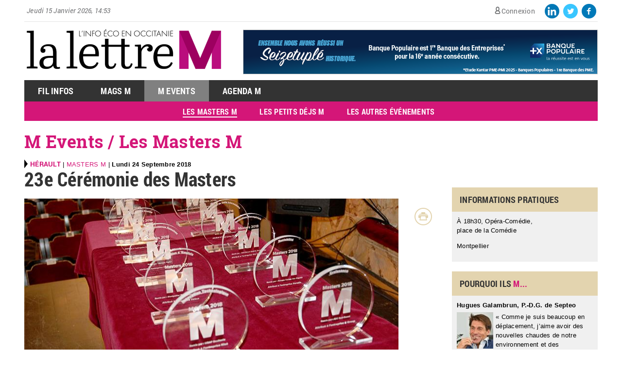

--- FILE ---
content_type: text/html; charset=utf-8
request_url: https://www.lalettrem.fr/events/masters-m/23e-ceremonie-des-masters
body_size: 23274
content:
<!DOCTYPE html>
<html lang="fr" dir="ltr" prefix="og: http://ogp.me/ns# article: http://ogp.me/ns/article# book: http://ogp.me/ns/book# profile: http://ogp.me/ns/profile# video: http://ogp.me/ns/video# product: http://ogp.me/ns/product# content: http://purl.org/rss/1.0/modules/content/ dc: http://purl.org/dc/terms/ foaf: http://xmlns.com/foaf/0.1/ rdfs: http://www.w3.org/2000/01/rdf-schema# sioc: http://rdfs.org/sioc/ns# sioct: http://rdfs.org/sioc/types# skos: http://www.w3.org/2004/02/skos/core# xsd: http://www.w3.org/2001/XMLSchema#">
<head>
  <meta http-equiv="Content-Type" content="text/html; charset=utf-8" />
<link rel="shortcut icon" href="https://www.lalettrem.fr/sites/default/files/favicon%284%29.ico" type="image/vnd.microsoft.icon" />
<meta name="description" content="L&#039;événement de la rentrée !" />
<meta name="rights" content="La Lettre M" />
<link rel="canonical" href="https://www.lalettrem.fr/events/masters-m/23e-ceremonie-des-masters" />
<link rel="shortlink" href="https://www.lalettrem.fr/node/247752" />
<meta property="fb:app_id" content="1554976658138360" />
<meta property="og:site_name" content="La LettreM" />
<meta property="og:title" content="23e Cérémonie des Masters" />
<meta property="og:description" content="L&#039;événement de la rentrée !" />
<meta property="og:updated_time" content="2018-10-31T08:06:32+01:00" />
<meta name="twitter:title" content="23e Cérémonie des Masters" />
<meta name="twitter:description" content="L&#039;événement de la rentrée !" />
<meta property="article:published_time" content="2018-07-02T15:25:39+02:00" />
<meta property="article:modified_time" content="2018-10-31T08:06:32+01:00" />
  <meta name="robots" content="max-snippet:-1, max-image-preview:large, max-video-preview:-1">
  <title>23e Cérémonie des Masters | La Lettre M</title>
  <link type="text/css" rel="stylesheet" href="https://www.lalettrem.fr/sites/default/files/css/css_xE-rWrJf-fncB6ztZfd2huxqgxu4WO-qwma6Xer30m4.css" media="all" />
<link type="text/css" rel="stylesheet" href="https://www.lalettrem.fr/sites/default/files/css/css_DHcXHPYBSjIVaCQZEG4ZlpLkvslnFlBCnQUCzlbRBio.css" media="all" />
<link type="text/css" rel="stylesheet" href="https://www.lalettrem.fr/sites/default/files/css/css_qkJM1WKANQ5Cj6Onmvddd60MvlWTFuk84cOHXicTeBI.css" media="all" />
<link type="text/css" rel="stylesheet" href="https://www.lalettrem.fr/sites/default/files/css/css_TmYe6SRr_66lqpwUmCoNN9vIX7wKn5X8y_G96KmDpws.css" media="all" />
<link type="text/css" rel="stylesheet" href="https://www.lalettrem.fr/sites/default/files/css/css_fAv8a1DZcpHFg6U8DIIw1lvo2dadyT69pEb4RDNW_rk.css" media="all" />
<link type="text/css" rel="stylesheet" href="https://www.lalettrem.fr/sites/default/files/css/css_mDxCF8ImVBb6oiL7Rq6KarwvxmvDV5PjnhYNE29pt_0.css" media="print" />
  <script type="text/javascript" src="//ajax.googleapis.com/ajax/libs/jquery/1.7.2/jquery.min.js"></script>
<script type="text/javascript">
<!--//--><![CDATA[//><!--
window.jQuery || document.write("<script src='/sites/all/modules/contrib/jquery_update/replace/jquery/1.7/jquery.min.js'>\x3C/script>")
//--><!]]>
</script>
<script type="text/javascript" src="https://www.lalettrem.fr/misc/jquery.once.js?v=1.2"></script>
<script type="text/javascript" src="https://www.lalettrem.fr/misc/drupal.js?t8li0b"></script>
<script type="text/javascript" src="//ajax.googleapis.com/ajax/libs/jqueryui/1.10.2/jquery-ui.min.js"></script>
<script type="text/javascript">
<!--//--><![CDATA[//><!--
window.jQuery.ui || document.write("<script src='/sites/all/modules/contrib/jquery_update/replace/ui/ui/minified/jquery-ui.min.js'>\x3C/script>")
//--><!]]>
</script>
<script type="text/javascript" src="https://www.lalettrem.fr/sites/all/modules/contrib/jquery_update/replace/ui/external/jquery.cookie.js?v=67fb34f6a866c40d0570"></script>
<script type="text/javascript" src="https://www.lalettrem.fr/sites/all/modules/contrib/jquery_update/replace/jquery.form/4/jquery.form.min.js?v=4.2.1"></script>
<script type="text/javascript" src="https://www.lalettrem.fr/sites/all/modules/contrib/beautytips/js/jquery.bt.min.js?v=0.9.5-rc1"></script>
<script type="text/javascript" src="https://www.lalettrem.fr/sites/all/modules/contrib/beautytips/js/beautytips.min.js?v=7.x-2.x"></script>
<script type="text/javascript" src="https://www.lalettrem.fr/misc/ajax.js?v=7.61"></script>
<script type="text/javascript" src="https://www.lalettrem.fr/sites/all/modules/contrib/jquery_update/js/jquery_update.js?v=0.0.1"></script>
<script type="text/javascript" src="https://www.lalettrem.fr/sites/all/modules/contrib/ga_push/modules/browser/ga_push_browser.js?t8li0b"></script>
<script type="text/javascript" src="https://www.lalettrem.fr/sites/all/modules/contrib/simpleads/simpleads.js?t8li0b"></script>
<script type="text/javascript" src="https://www.lalettrem.fr/sites/default/files/languages/fr_5kjtdAo7UrFW9wE1m-rvAPSItSF2wkdRgdct_zB34ZU.js?t8li0b"></script>
<script type="text/javascript" src="https://www.lalettrem.fr/sites/all/libraries/colorbox/jquery.colorbox-min.js?t8li0b"></script>
<script type="text/javascript" src="https://www.lalettrem.fr/sites/all/modules/contrib/colorbox/js/colorbox.js?t8li0b"></script>
<script type="text/javascript" src="https://www.lalettrem.fr/sites/all/modules/contrib/colorbox/styles/default/colorbox_style.js?t8li0b"></script>
<script type="text/javascript" src="https://www.lalettrem.fr/sites/all/modules/contrib/colorbox/js/colorbox_load.js?t8li0b"></script>
<script type="text/javascript" src="https://www.lalettrem.fr/sites/all/modules/contrib/colorbox/js/colorbox_inline.js?t8li0b"></script>
<script type="text/javascript" src="https://www.lalettrem.fr/sites/all/modules/custom/mcore/js/jquery.uniform.min.js?t8li0b"></script>
<script type="text/javascript" src="https://www.lalettrem.fr/sites/all/modules/custom/mcore/js/mcore.js?t8li0b"></script>
<script type="text/javascript">
<!--//--><![CDATA[//><!--

    var redirect = false;
    var regex = new RegExp("(android|bb\\d+|meego).+mobile|avantgo|bada\\\/|blackberry|blazer|compal|elaine|fennec|hiptop|iemobile|ip(hone|od)|iris|kindle|lge |maemo|midp|mmp|netfront|opera m(ob|in)i|palm( os)?|phone|p(ixi|re)\\\/|plucker|pocket|psp|series(4|6)0|symbian|treo|up\\.(browser|link)|vodafone|wap|windows (ce|phone)|xda|xiino", "i");
    if (redirect != false && regex.test(navigator.userAgent)) {
      window.location = redirect;
    }
//--><!]]>
</script>
<script type="text/javascript" src="https://www.lalettrem.fr/misc/progress.js?v=7.61"></script>
<script type="text/javascript" src="https://www.lalettrem.fr/sites/all/modules/contrib/ctools/js/modal.js?t8li0b"></script>
<script type="text/javascript" src="https://www.lalettrem.fr/sites/all/modules/contrib/modal_forms/js/modal_forms_popup.js?t8li0b"></script>
<script type="text/javascript" src="https://www.lalettrem.fr/sites/all/modules/contrib/video/js/video.js?t8li0b"></script>
<script type="text/javascript" src="https://www.lalettrem.fr/sites/all/modules/contrib/views/js/base.js?t8li0b"></script>
<script type="text/javascript" src="https://www.lalettrem.fr/sites/all/modules/custom/vi_wysiwyg_plugins/ckeditor/vi_wysiwyg.js?t8li0b"></script>
<script type="text/javascript" src="https://www.lalettrem.fr/sites/all/modules/contrib/google_analytics/googleanalytics.js?t8li0b"></script>
<script type="text/javascript">
<!--//--><![CDATA[//><!--
(function(i,s,o,g,r,a,m){i["GoogleAnalyticsObject"]=r;i[r]=i[r]||function(){(i[r].q=i[r].q||[]).push(arguments)},i[r].l=1*new Date();a=s.createElement(o),m=s.getElementsByTagName(o)[0];a.async=1;a.src=g;m.parentNode.insertBefore(a,m)})(window,document,"script","https://www.google-analytics.com/analytics.js","ga");ga("create", "UA-60368122-1", {"cookieDomain":"auto"});ga("set", "anonymizeIp", true);ga("set", "dimension1", "utilisateur anonyme");ga("send", "pageview");
//--><!]]>
</script>
<script type="text/javascript" src="https://www.lalettrem.fr/sites/all/themes/basic/js/hyphenator/hyphenator.js?t8li0b"></script>
<script type="text/javascript" src="https://www.lalettrem.fr/sites/all/libraries/flexslider/jquery.flexslider-min.js?t8li0b"></script>
<script type="text/javascript" src="/sites/all/themes/basic/js/pqilsm_slider.js?t8li0b"></script>
<script type="text/javascript" src="https://www.lalettrem.fr/sites/all/modules/contrib/views/js/ajax_view.js?t8li0b"></script>
<script type="text/javascript" src="https://www.lalettrem.fr/sites/all/modules/contrib/views_load_more/views_load_more.js?t8li0b"></script>
<script type="text/javascript" src="https://www.lalettrem.fr/sites/all/themes/basic/js/build/modernizr.js?t8li0b"></script>
<script type="text/javascript">
<!--//--><![CDATA[//><!--
jQuery.extend(Drupal.settings, {"basePath":"\/","pathPrefix":"","ajaxPageState":{"theme":"basic","theme_token":"E5O3ZGyfEDkhn1_7XEbvM2doifcxhBsLqEriPc5eeUU","jquery_version":"1.7","js":{"sites\/all\/modules\/contrib\/flexslider\/assets\/js\/flexslider.load.js":1,"\/\/ajax.googleapis.com\/ajax\/libs\/jquery\/1.7.2\/jquery.min.js":1,"0":1,"misc\/jquery.once.js":1,"misc\/drupal.js":1,"\/\/ajax.googleapis.com\/ajax\/libs\/jqueryui\/1.10.2\/jquery-ui.min.js":1,"1":1,"sites\/all\/modules\/contrib\/jquery_update\/replace\/ui\/external\/jquery.cookie.js":1,"sites\/all\/modules\/contrib\/jquery_update\/replace\/jquery.form\/4\/jquery.form.min.js":1,"sites\/all\/modules\/contrib\/beautytips\/js\/jquery.bt.min.js":1,"sites\/all\/modules\/contrib\/beautytips\/js\/beautytips.min.js":1,"misc\/ajax.js":1,"sites\/all\/modules\/contrib\/jquery_update\/js\/jquery_update.js":1,"sites\/all\/modules\/contrib\/ga_push\/modules\/browser\/ga_push_browser.js":1,"sites\/all\/modules\/contrib\/simpleads\/simpleads.js":1,"public:\/\/languages\/fr_5kjtdAo7UrFW9wE1m-rvAPSItSF2wkdRgdct_zB34ZU.js":1,"sites\/all\/libraries\/colorbox\/jquery.colorbox-min.js":1,"sites\/all\/modules\/contrib\/colorbox\/js\/colorbox.js":1,"sites\/all\/modules\/contrib\/colorbox\/styles\/default\/colorbox_style.js":1,"sites\/all\/modules\/contrib\/colorbox\/js\/colorbox_load.js":1,"sites\/all\/modules\/contrib\/colorbox\/js\/colorbox_inline.js":1,"sites\/all\/modules\/custom\/mcore\/js\/jquery.uniform.min.js":1,"sites\/all\/modules\/custom\/mcore\/js\/mcore.js":1,"2":1,"misc\/progress.js":1,"sites\/all\/modules\/contrib\/ctools\/js\/modal.js":1,"sites\/all\/modules\/contrib\/modal_forms\/js\/modal_forms_popup.js":1,"sites\/all\/modules\/contrib\/video\/js\/video.js":1,"sites\/all\/modules\/contrib\/views\/js\/base.js":1,"sites\/all\/modules\/custom\/vi_wysiwyg_plugins\/ckeditor\/vi_wysiwyg.js":1,"sites\/all\/modules\/contrib\/google_analytics\/googleanalytics.js":1,"3":1,"sites\/all\/themes\/basic\/js\/hyphenator\/hyphenator.js":1,"sites\/all\/libraries\/flexslider\/jquery.flexslider-min.js":1,"\/sites\/all\/themes\/basic\/js\/pqilsm_slider.js":1,"sites\/all\/modules\/contrib\/views\/js\/ajax_view.js":1,"sites\/all\/modules\/contrib\/views_load_more\/views_load_more.js":1,"sites\/all\/themes\/basic\/js\/build\/modernizr.js":1},"css":{"modules\/system\/system.base.css":1,"modules\/system\/system.menus.css":1,"modules\/system\/system.messages.css":1,"modules\/system\/system.theme.css":1,"misc\/ui\/jquery.ui.core.css":1,"misc\/ui\/jquery.ui.theme.css":1,"sites\/all\/modules\/custom\/mcore\/css\/uniform.default.css":1,"sites\/all\/modules\/contrib\/simplenews\/simplenews.css":1,"sites\/all\/modules\/contrib\/calendar\/css\/calendar_multiday.css":1,"sites\/all\/modules\/contrib\/calendar_tooltips\/calendar_tooltips.css":1,"modules\/comment\/comment.css":1,"sites\/all\/modules\/contrib\/date\/date_api\/date.css":1,"sites\/all\/modules\/contrib\/date\/date_popup\/themes\/datepicker.1.7.css":1,"modules\/field\/theme\/field.css":1,"modules\/node\/node.css":1,"modules\/search\/search.css":1,"sites\/all\/modules\/contrib\/simpleads\/simpleads.css":1,"modules\/user\/user.css":1,"sites\/all\/modules\/contrib\/views\/css\/views.css":1,"sites\/all\/themes\/basic\/css\/tabs.css":1,"sites\/all\/modules\/contrib\/colorbox\/styles\/default\/colorbox_style.css":1,"sites\/all\/modules\/contrib\/ctools\/css\/ctools.css":1,"sites\/all\/modules\/contrib\/ctools\/css\/modal.css":1,"sites\/all\/modules\/contrib\/modal_forms\/css\/modal_forms_popup.css":1,"sites\/all\/modules\/contrib\/rate\/rate.css":1,"sites\/all\/modules\/contrib\/video\/css\/video.css":1,"sites\/all\/modules\/contrib\/print\/print_ui\/css\/print_ui.theme.css":1,"sites\/all\/modules\/contrib\/flexslider\/assets\/css\/flexslider_img.css":1,"sites\/all\/libraries\/flexslider\/flexslider.css":1,"sites\/all\/themes\/basic\/css\/default.css":1,"sites\/all\/themes\/basic\/css\/layout.css":1,"sites\/all\/themes\/basic\/css\/style.css":1,"sites\/all\/themes\/basic\/css\/style_l.css.less":1,"sites\/all\/themes\/basic\/css\/normalize.css":1,"sites\/all\/themes\/basic\/css\/commerce_invoice_receipt.css":1,"sites\/all\/themes\/basic\/css\/print.css":1}},"colorbox":{"opacity":"0.85","current":"{current} sur {total}","previous":"\u00ab Pr\u00e9c.","next":"Suivant \u00bb","close":"Fermer","maxWidth":"98%","maxHeight":"98%","fixed":true,"mobiledetect":true,"mobiledevicewidth":"480px"},"CToolsModal":{"loadingText":"En cours de chargement...","closeText":"Close Window","closeImage":"\u003Cimg typeof=\u0022foaf:Image\u0022 src=\u0022https:\/\/www.lalettrem.fr\/sites\/all\/modules\/contrib\/ctools\/images\/icon-close-window.png\u0022 alt=\u0022Fermer la fen\u00eatre\u0022 title=\u0022Fermer la fen\u00eatre\u0022 \/\u003E","throbber":"\u003Cimg typeof=\u0022foaf:Image\u0022 src=\u0022https:\/\/www.lalettrem.fr\/sites\/all\/modules\/contrib\/ctools\/images\/throbber.gif\u0022 alt=\u0022En cours de chargement\u0022 title=\u0022En cours de chargement...\u0022 \/\u003E"},"modal-popup-small":{"modalSize":{"type":"fixed","width":300,"height":300},"modalOptions":{"opacity":0.85,"background":"#000"},"animation":"fadeIn","modalTheme":"ModalFormsPopup","throbber":"\u003Cimg typeof=\u0022foaf:Image\u0022 src=\u0022https:\/\/www.lalettrem.fr\/sites\/all\/modules\/contrib\/modal_forms\/images\/loading_animation.gif\u0022 alt=\u0022En cours de chargement...\u0022 title=\u0022En cours de chargement\u0022 \/\u003E","closeText":"Fermer"},"modal-popup-medium":{"modalSize":{"type":"fixed","width":550,"height":450},"modalOptions":{"opacity":0.85,"background":"#000"},"animation":"fadeIn","modalTheme":"ModalFormsPopup","throbber":"\u003Cimg typeof=\u0022foaf:Image\u0022 src=\u0022https:\/\/www.lalettrem.fr\/sites\/all\/modules\/contrib\/modal_forms\/images\/loading_animation.gif\u0022 alt=\u0022En cours de chargement...\u0022 title=\u0022En cours de chargement\u0022 \/\u003E","closeText":"Fermer"},"modal-popup-large":{"modalSize":{"type":"scale","width":0.8,"height":0.8},"modalOptions":{"opacity":0.85,"background":"#000"},"animation":"fadeIn","modalTheme":"ModalFormsPopup","throbber":"\u003Cimg typeof=\u0022foaf:Image\u0022 src=\u0022https:\/\/www.lalettrem.fr\/sites\/all\/modules\/contrib\/modal_forms\/images\/loading_animation.gif\u0022 alt=\u0022En cours de chargement...\u0022 title=\u0022En cours de chargement\u0022 \/\u003E","closeText":"Fermer"},"views":{"ajax_path":"\/views\/ajax","ajaxViews":{"views_dom_id:a778bf8556ed4d7eaaaea2da63af591a":{"view_name":"qsn_temoignages","view_display_id":"block_1","view_args":"","view_path":"node\/247752","view_base_path":null,"view_dom_id":"a778bf8556ed4d7eaaaea2da63af591a","pager_element":0},"views_dom_id:c53b36e2416e15df32a0b6d3aeadf0c6":{"view_name":"qsn_temoignages","view_display_id":"block_1","view_args":"","view_path":"node\/247752","view_base_path":null,"view_dom_id":"c53b36e2416e15df32a0b6d3aeadf0c6","pager_element":0}}},"urlIsAjaxTrusted":{"\/views\/ajax":true,"\/events\/masters-m\/23e-ceremonie-des-masters":true},"better_exposed_filters":{"views":{"qsn_temoignages":{"displays":{"block_1":{"filters":[]}}},"diaporama_event":{"displays":{"diaporama":{"filters":[]},"vignettes":{"filters":[]}}}}},"googleanalytics":{"trackOutbound":1,"trackMailto":1,"trackDownload":1,"trackDownloadExtensions":"7z|aac|arc|arj|asf|asx|avi|bin|csv|doc(x|m)?|dot(x|m)?|exe|flv|gif|gz|gzip|hqx|jar|jpe?g|js|mp(2|3|4|e?g)|mov(ie)?|msi|msp|pdf|phps|png|ppt(x|m)?|pot(x|m)?|pps(x|m)?|ppam|sld(x|m)?|thmx|qtm?|ra(m|r)?|sea|sit|tar|tgz|torrent|txt|wav|wma|wmv|wpd|xls(x|m|b)?|xlt(x|m)|xlam|xml|z|zip","trackColorbox":1},"beautytips":{"calendar-tooltips":{"fill":"#F7F7F7","padding":8,"strokeStyle":"#B7B7B7","cornerRadius":0,"cssStyles":{"fontFamily":"\u0026quot;lucida grande\u0026quot;,tahoma,verdana,arial,sans-serif","fontSize":"11px"},"cssSelect":".calendar-calendar .mini-day-on a, .calendar-calendar .day a, .calendar-calendar .mini-day-on span, .calendar-calendar .day span","contentSelector":"$(this).next().html()","trigger":["mouseover","click"],"list":["fill","padding","strokeStyle","cornerRadius","cssStyles","contentSelector","trigger"]}},"flexslider":{"optionsets":{"default":{"namespace":"flex-","selector":".slides \u003E li","easing":"swing","direction":"horizontal","reverse":false,"smoothHeight":false,"startAt":0,"animationSpeed":600,"initDelay":0,"useCSS":true,"touch":true,"video":false,"keyboard":true,"multipleKeyboard":false,"mousewheel":0,"controlsContainer":".flex-control-nav-container","sync":"#flexslider-2","asNavFor":"","itemWidth":0,"itemMargin":0,"minItems":0,"maxItems":0,"move":0,"animation":"fade","slideshow":true,"slideshowSpeed":"7000","directionNav":true,"controlNav":false,"prevText":"","nextText":"","pausePlay":false,"pauseText":"Pause","playText":"Play","randomize":false,"thumbCaptions":false,"thumbCaptionsBoth":false,"animationLoop":true,"pauseOnAction":true,"pauseOnHover":false,"manualControls":""},"vignettes":{"namespace":"flex-","selector":".slides \u003E li","easing":"swing","direction":"horizontal","reverse":false,"smoothHeight":false,"startAt":0,"animationSpeed":0,"initDelay":0,"useCSS":true,"touch":true,"video":false,"keyboard":false,"multipleKeyboard":false,"mousewheel":0,"controlsContainer":".flex-control-nav-container","sync":"","asNavFor":"#flexslider-1","itemWidth":109,"itemMargin":0,"minItems":6,"maxItems":6,"move":0,"animation":"slide","slideshow":false,"slideshowSpeed":"7000","directionNav":false,"controlNav":false,"prevText":"Pr\u00e9c\u00e9dent","nextText":"Suivant","pausePlay":false,"pauseText":"Pause","playText":"Play","randomize":false,"thumbCaptions":false,"thumbCaptionsBoth":false,"animationLoop":false,"pauseOnAction":true,"pauseOnHover":false,"manualControls":""}},"instances":{"flexslider-1":"default","flexslider-2":"vignettes"}}});
//--><!]]>
</script>
  <meta name="viewport" content="width=device-width" />
</head>
<body class="html not-front not-logged-in one-sidebar sidebar-second page-node page-node- page-node-247752 node-type-m-event role-anonymous-user with-subnav page-events-masters-m-23e-ceremonie-des-masters section-events" >

<!-- Google tag (gtag.js) -->
<script async src="https://www.googletagmanager.com/gtag/js?id=G-7305GDEQ4W"></script>
<script>
  window.dataLayer = window.dataLayer || [];
  function gtag(){dataLayer.push(arguments);}
  gtag('js', new Date());

  gtag('config', 'G-7305GDEQ4W');
</script>    
    
  <div id="skip">
    <a href="#main-menu">Aller directement à la navigation</a>
  </div>
    <div id="page" class="page with-navigation with-subnav">

  <!-- ______________________ HEADER _______________________ -->

  <header id="header">

    <div id="top-region">
      <div class="current_date">
        Jeudi 15 Janvier 2026, 14:53      </div>
                <div class="region region-top">
    <div id="block-system-user-menu" class="block block-system block-menu block-odd first clearfix">
  <div class="block-inner">

            
    
    <div class="content" >
      <ul class="menu"><li class="first last leaf connexion mid-1139"><a href="/connexion">Connexion</a></li>
</ul>    </div>
    <a href="https://fr-fr.facebook.com/lalettrem" target="_blank">
      <div class="top_logo_fb"></div>
    </a>
    <a href="https://twitter.com/lalettremnews" target="_blank">
      <div class="top_logo_twitter" target="_blank"></div>
    </a>
	<a href="https://www.linkedin.com/company/la-lettre-m" target="_blank">
      <div class="top_logo_linkedin"></div>
	</a>  
  </div>
</div> <!-- /block-inner /block --><div id="block-simpleads-ad_groups_160" class="block block-simpleads block-even clearfix">
  <div class="block-inner">

            

    <div class="content" >
      <div class="header">
  <div class="ad-link"></div>
</div>
<div class="adslist">
  <script type="text/javascript">
    _simpelads_load('.simpleads-160', 160, 5);
  </script>
    <div class="simpleads-160"></div>

    
</div>
    </div>

  </div>
</div> <!-- /block-inner /block -->  </div>
          </div>

          <a href="/" title="Accueil" rel="home" id="logo">
        <img src="https://www.lalettrem.fr/sites/default/files/logo_lalettrem_2022_0.png" alt="Accueil"/>
      </a>
    
    
          <div id="header-region">
          <div class="region region-header">
    <div id="block-menu-menu-menu-top1" class="block block-menu block-odd first last clearfix">
  <div class="block-inner">

            

    <div class="content" >
      <ul class="menu"><li class="first leaf fil-infos mid-9480"><a href="/actualites" title="">Fil Infos</a></li>
<li class="leaf mags-m mid-9482"><a href="/mag-m" title="">Mags M</a></li>
<li class="leaf active-trail m-events mid-9483"><a href="/events" title="" class="active-trail">M Events</a></li>
<li class="last leaf agenda-m mid-9484"><a href="/agenda-m" title="">Agenda M</a></li>
</ul>    </div>

  </div>
</div> <!-- /block-inner /block --><div id="block-menu-menu-menu-gauche" class="block block-menu block-even clearfix">
  <div class="block-inner">

            

    <div class="content" >
      <ul class="menu"><li class="first leaf qui-sommes-nous mid-8872"><a href="/qui-sommes-nous" title="">Qui sommes-nous</a></li>
<li class="leaf contact mid-1014"><a href="/contact" title="">contact</a></li>
<li class="leaf boutique mid-1015"><a href="/boutique" title="">boutique</a></li>
<li class="last leaf s-abonner mid-1016"><a href="/abonnement/information" title="">s&#039;abonner</a></li>
</ul>    </div>

  </div>
</div> <!-- /block-inner /block --><div id="block-menu-menu-menu-droit" class="block block-menu block-odd clearfix">
  <div class="block-inner">

            

    <div class="content" >
      <ul class="menu"><li class="first leaf annuaire mid-2460"><a href="/annuaire/recherche" title="">annuaire</a></li>
<li class="last leaf fil-infos mid-2457"><a href="/actualites" title="">fil infos</a></li>
</ul>    </div>

  </div>
</div> <!-- /block-inner /block -->  </div>
      </div>
              <div id="second-header-region">
          <div class="region region-second-header">
    <div id="block-menu-menu-menu-top2" class="block block-menu block-odd first clearfix">
  <div class="block-inner">

            

    <div class="content" >
      <ul class="menu"><li class="first leaf qui-sommes-nous mid-9492"><a href="/qui-sommes-nous" title="">Qui sommes-nous</a></li>
<li class="leaf contact mid-9489"><a href="/contact" title="">Contact</a></li>
<li class="leaf boutique mid-9490"><a href="/boutique" title="">Boutique</a></li>
<li class="last leaf s-abonner mid-9491"><a href="/abonnement/information" title="">S&#039;abonner</a></li>
</ul>    </div>

  </div>
</div> <!-- /block-inner /block --><div id="block-system-main-menu" class="block block-system block-menu block-even last clearfix">
  <div class="block-inner">

            

    <div class="content" >
      <ul class="menu"><li class="first collapsed hebdo-du-mardi mid-1238"><a href="/la-lettre-m" title="">Hebdo du Mardi</a></li>
<li class="leaf mags-m mid-1239"><a href="/mag-m" title="">Mags <span>M</span></a></li>
<li class="leaf id-v-nements-m mid-1240"><a href="/evenement-m" title="">événements <span>M</span></a></li>
<li class="leaf l-agenda-m mid-1237"><a href="/agenda-m">L&#039;agenda <span>M</span></a></li>
<li class="last leaf id-mouvements-de-soci-t- mid-1241"><a href="/mouvement-societe" title=""><span>M</span>ouvements de société</a></li>
</ul>    </div>

  </div>
</div> <!-- /block-inner /block --><div id="block-menu-menu-events" class="block block-menu block-odd clearfix">
  <div class="block-inner">

            

    <div class="content" >
      <ul class="menu"><li class="first leaf active-trail les-masters-m mid-9848"><a href="/events/masters-m" class="active-trail">Les Masters M</a></li>
<li class="leaf les-petits-d-js-m mid-9834"><a href="/events/petit-dejeuner">Les Petits Déjs M</a></li>
<li class="last leaf les-autres-v-nements mid-13869"><a href="/events/debats" title="">Les autres événements</a></li>
</ul>    </div>

  </div>
</div> <!-- /block-inner /block --><div id="block-search-form" class="block block-search block-even clearfix">
  <div class="block-inner">

            

    <div class="content" >
      <form action="/events/masters-m/23e-ceremonie-des-masters" method="post" id="search-block-form" accept-charset="UTF-8"><div><div class="container-inline">
      <h2 class="element-invisible">Formulaire de recherche</h2>
    <div class="form-item form-type-textfield form-item-search-block-form">
  <label class="element-invisible" for="edit-search-block-form--2">Rechercher </label>
 <input title="Indiquer les termes à rechercher" placeholder="Rechercher" type="text" id="edit-search-block-form--2" name="search_block_form" value="" size="15" maxlength="128" class="form-text" />
</div>
<div class="form-actions form-wrapper" id="edit-actions"><input type="submit" id="edit-submit" name="op" value="Rechercher" class="form-submit" /></div><input type="hidden" name="form_build_id" value="form-bZLVHOPqdVwatEGDXuc1lauhJ3lRK46zaGxPvO5CUv0" />
<input type="hidden" name="form_id" value="search_block_form" />
</div>
</div></form>    </div>

  </div>
</div> <!-- /block-inner /block -->  </div>
      </div>
        
  </header> <!-- /header -->

      <nav id="navigation" class="menu with-primary with-secondary">
           <ul id="primary" class="links clearfix main-menu"><li class="menu-1238 first"><a href="/la-lettre-m" title="">Hebdo du Mardi</a></li>
<li class="menu-1239"><a href="/mag-m" title="">Mags §M</a></li>
<li class="menu-1240"><a href="/evenement-m" title="">événements §M</a></li>
<li class="menu-1237"><a href="/agenda-m">L&#039;agenda §M</a></li>
<li class="menu-1241 last"><a href="/mouvement-societe" title="">§Mouvements de société</a></li>
</ul>           <ul id="secondary" class="links clearfix sub-menu"><li class="menu-1139 first last"><a href="/connexion">Connexion</a></li>
</ul>    </nav> <!-- /navigation -->
  
  <!-- ______________________ MAIN _______________________ -->

  <div id="main" class="clearfix">

        <h1 class="title"><a href="/events">M Events</a> / <a href="/events/masters_m">Les Masters M</a></h1>
    
    <section id="content">

              <div id="content-header">

          
          
                    
                      <div class="tabs"></div>
          
          
        </div> <!-- /#content-header -->
      
      <div id="content-area">
          <div class="region region-content">
    <div id="block-system-main" class="block block-system block-odd first last clearfix">
  <div class="block-inner">

            

    <div class="content" >
      <article id="node-247752" class="node node-m-event node-odd">

      <header>
      <div class="header_top ">
        <span class="fd"></span>        
<div class="field field-name-field-localisation field-type-taxonomy-term-reference field-label-hidden">
    <div class="field-items">
		    			      <span class="field-item even last"><a href="/taxonomy/term/4" typeof="skos:Concept" property="rdfs:label skos:prefLabel" datatype="">Hérault</a></span>
			      </div>
</div>
|        <div class="field field-name-field-m-event-type field-type-taxonomy-term-reference field-label-hidden"><div class="field-items"><div class="field-item even">Masters M</div></div></div>|        <div class="field field-name-field-m-event-date field-type-datetime field-label-hidden"><div class="field-items"><div class="field-item even"><span class="date-display-single" property="dc:date" datatype="xsd:dateTime" content="2018-09-24T00:00:00+02:00">Lundi 24 Septembre 2018</span></div></div></div>      </div>
                    <h1>23e Cérémonie des Masters</h1>
            <span property="dc:title" content="23e Cérémonie des Masters" class="rdf-meta element-hidden"></span><span property="sioc:num_replies" content="0" datatype="xsd:integer" class="rdf-meta element-hidden"></span>
          </header>
  
  <div class="content">
	<div class="hyphenate">
    <div class="field field-name-field-m-event-image field-type-image field-label-hidden"><div class="field-items"><div class="field-item even"><img typeof="foaf:Image" src="https://www.lalettrem.fr/sites/default/files/trophees_770px_img_3840ca.hampartzoumian.jpg" width="770" height="405" alt="" /></div></div></div><div class="field field-name-body field-type-text-with-summary field-label-hidden"><div class="field-items"><div class="field-item even" property="content:encoded"> <p><strong>L'événement de la rentrée ! </strong></p>
<p>Cette soirée, organisée en partenariat avec le groupe Axiome - PVB Avocats, a connu l’affluence des grands jours avec plus de 900 décideurs présents. Dévoilant un palmarès, qui démontre la vitalité des entreprises du territoire, elle a mis à l’honneur des femmes dirigeantes comme Isabelle et Marina Cebron (Cid Plastiques), Laurence Sanguinetti (EAI Ingénierie), Stéphanie Andrieu (Urbasolar), Audrey Cavalier (Heredis) ou Mathilde Boulachin (Pierre Chavin).</p>

 </div></div></div>	</div>
	<div class="video-header">Vidéos</div><div class="field field-name-field-m-event-videos field-type-entityreference field-label-hidden"><div class="field-items"><div class="field-item even"><article class="node node-video node-promoted node-even">
     <div class="video-title">Vidéo de la soirée des Masters - 24 septembre 2018</div>
  
  <div class="content">
    <div class="field field-name-field-video-youtube field-type-file field-label-hidden"><div class="field-items"><div class="field-item even"><div class="media-youtube-video media-youtube-1">
  <iframe class="media-youtube-player" width="640" height="390" title="Masters 2018 retour" src="https://www.youtube.com/embed/hwS6IXYazks?wmode=opaque&controls=&rel=0" name="Masters 2018 retour" frameborder="0" allowfullscreen>Video of Masters 2018 retour</iframe>
</div>
</div></div></div><div class="field field-name-field-type-video field-type-list-text field-label-hidden"><div class="field-items"><div class="field-item even">You Tube</div></div></div>  </div> <!-- /content -->

</article> <!-- /article #node --></div><div class="field-item odd"><article class="node node-video node-promoted node-odd">
     <div class="video-title">Master de l’innovation technologique : Kloé</div>
  
  <div class="content">
    <div class="field field-name-field-video-youtube field-type-file field-label-hidden"><div class="field-items"><div class="field-item even"><div class="media-youtube-video media-youtube-2">
  <iframe class="media-youtube-player" width="640" height="390" title="1 prix innovation technologique kloe" src="https://www.youtube.com/embed/aRovYGM9SRA?wmode=opaque&controls=&rel=0" name="1 prix innovation technologique kloe" frameborder="0" allowfullscreen>Video of 1 prix innovation technologique kloe</iframe>
</div>
</div></div></div><div class="field field-name-body field-type-text-with-summary field-label-hidden"><div class="field-items"><div class="field-item even" property="content:encoded"> <p>Kloé est une société innovante qui développe une technologie d’écriture directe par laser. Kloé conçoit, produit et développe des équipements de microtechnologie par écriture laser, avec des applications dans la microélectronique, la photonique et la microfluidique.</p>
 </div></div></div><div class="field field-name-field-type-video field-type-list-text field-label-hidden"><div class="field-items"><div class="field-item even">You Tube</div></div></div>  </div> <!-- /content -->

</article> <!-- /article #node --></div><div class="field-item even"><article class="node node-video node-promoted node-even">
     <div class="video-title">Master de la création d’emplois : Valeco</div>
  
  <div class="content">
    <div class="field field-name-field-video-youtube field-type-file field-label-hidden"><div class="field-items"><div class="field-item even"><div class="media-youtube-video media-youtube-3">
  <iframe class="media-youtube-player" width="640" height="390" title="2 Prix Création d&#039;emploi valeco" src="https://www.youtube.com/embed/nw42A2YcAUA?wmode=opaque&controls=&rel=0" name="2 Prix Création d&#039;emploi valeco" frameborder="0" allowfullscreen>Video of 2 Prix Création d&amp;#039;emploi valeco</iframe>
</div>
</div></div></div><div class="field field-name-body field-type-text-with-summary field-label-hidden"><div class="field-items"><div class="field-item even" property="content:encoded"> <p>L'entreprise Valeco est spécialisée dans la production d’énergies renouvelables, à travers l’ingénierie de parcs éoliens et solaires. Elle est détenue par la famille Gay (64,5 %) et la Caisse des Dépôts (35,5 %). Le groupe est spécialiste de l’éolien (deux tiers des installations gérées).</p>
 </div></div></div><div class="field field-name-field-type-video field-type-list-text field-label-hidden"><div class="field-items"><div class="field-item even">You Tube</div></div></div>  </div> <!-- /content -->

</article> <!-- /article #node --></div><div class="field-item odd"><article class="node node-video node-promoted node-odd">
     <div class="video-title">Master de la gestion des ressources humaines : Union Matériaux</div>
  
  <div class="content">
    <div class="field field-name-field-video-youtube field-type-file field-label-hidden"><div class="field-items"><div class="field-item even"><div class="media-youtube-video media-youtube-4">
  <iframe class="media-youtube-player" width="640" height="390" title="3 Prix Gestion RH" src="https://www.youtube.com/embed/j4OZ3BiPoF8?wmode=opaque&controls=&rel=0" name="3 Prix Gestion RH" frameborder="0" allowfullscreen>Video of 3 Prix Gestion RH</iframe>
</div>
</div></div></div><div class="field field-name-body field-type-text-with-summary field-label-hidden"><div class="field-items"><div class="field-item even" property="content:encoded"> <p>Union Matériaux est un groupe familial spécialisé dans la distribution de matériaux de construction auprès des particuliers et des professionnels. Fort de 35 agences à proximité des chantiers, le groupe couvre un territoire allant de Perpignan à Marseille.</p>
 </div></div></div><div class="field field-name-field-type-video field-type-list-text field-label-hidden"><div class="field-items"><div class="field-item even">You Tube</div></div></div>  </div> <!-- /content -->

</article> <!-- /article #node --></div><div class="field-item even"><article class="node node-video node-promoted node-even">
     <div class="video-title">Master de l’économie sociale et solidaire : Arnaud de Villeneuve</div>
  
  <div class="content">
    <div class="field field-name-field-video-youtube field-type-file field-label-hidden"><div class="field-items"><div class="field-item even"><div class="media-youtube-video media-youtube-5">
  <iframe class="media-youtube-player" width="640" height="390" title="4 prix Économie sociale" src="https://www.youtube.com/embed/XOPdisyTiQ8?wmode=opaque&controls=&rel=0" name="4 prix Économie sociale" frameborder="0" allowfullscreen>Video of 4 prix Économie sociale</iframe>
</div>
</div></div></div><div class="field field-name-body field-type-text-with-summary field-label-hidden"><div class="field-items"><div class="field-item even" property="content:encoded"> <p>Arnaud de Villeneuve (ADV) est une cave coopérative issue de la fusion, en 2007, de deux caves viticoles. Elle réunit 278 adhérents, qui produisent 81 000 hl sur 2 000 hectares. Arnaud de Villeneuve commercialise différentes gammes : vins doux naturels, AOP Côtes du Roussillon et Côtes du Roussillon villages, et IGP Côtes catalanes ou Pays d’Oc pour les vins plaisir. 55 % du CA est réalisé en négoce, le reste en CHR et cavistes, vente directe, grande distribution et export.</p>
 </div></div></div><div class="field field-name-field-type-video field-type-list-text field-label-hidden"><div class="field-items"><div class="field-item even">You Tube</div></div></div>  </div> <!-- /content -->

</article> <!-- /article #node --></div><div class="field-item odd"><article class="node node-video node-promoted node-odd">
     <div class="video-title">Master de la culture client : L’Arsoie</div>
  
  <div class="content">
    <div class="field field-name-field-video-youtube field-type-file field-label-hidden"><div class="field-items"><div class="field-item even"><div class="media-youtube-video media-youtube-6">
  <iframe class="media-youtube-player" width="640" height="390" title="5 prix Culture client L&#039;Arsoie" src="https://www.youtube.com/embed/btwQCkySVBc?wmode=opaque&controls=&rel=0" name="5 prix Culture client L&#039;Arsoie" frameborder="0" allowfullscreen>Video of 5 prix Culture client L&amp;#039;Arsoie</iframe>
</div>
</div></div></div><div class="field field-name-body field-type-text-with-summary field-label-hidden"><div class="field-items"><div class="field-item even" property="content:encoded"> <p>L’Arsoie est une manufacture de bas et d’emballages de luxe, fondée en 1918 dans les Cévennes, haut lieu des filatures de soie. Leur marque phare, Cervin, voit le jour en 1953. Synonyme de l’élégance à la française, certains des grands noms de la mode se fournissent chez L’Arsoie : Chantal Thomass, Lise Charmel, Jean-Paul Gaultier, La Perla…</p>
 </div></div></div><div class="field field-name-field-type-video field-type-list-text field-label-hidden"><div class="field-items"><div class="field-item even">You Tube</div></div></div>  </div> <!-- /content -->

</article> <!-- /article #node --></div><div class="field-item even"><article class="node node-video node-promoted node-even">
     <div class="video-title">Master de l’export : Pierre Chavin</div>
  
  <div class="content">
    <div class="field field-name-field-video-youtube field-type-file field-label-hidden"><div class="field-items"><div class="field-item even"><div class="media-youtube-video media-youtube-7">
  <iframe class="media-youtube-player" width="640" height="390" title="6 prix Export" src="https://www.youtube.com/embed/zd7oFMxWdt0?wmode=opaque&controls=&rel=0" name="6 prix Export" frameborder="0" allowfullscreen>Video of 6 prix Export</iframe>
</div>
</div></div></div><div class="field field-name-body field-type-text-with-summary field-label-hidden"><div class="field-items"><div class="field-item even" property="content:encoded"> <p>Le négociant en vin biterrois Pierre Chavin revendique une culture de l’innovation et de la différenciation : vin sans alcool, vin aux paillettes d’or…. La société consacre un budget supérieur à 5 % du CA pour la R&amp;D, et ce, tous les ans. Originaire de Sézanne, en Champagne-Ardenne, Mathilde Boulachin, cogérante, a été bercée dans l’univers viticole. D’origine alsacienne, Fabien Gross, son associé, est né au cœur du vignoble.</p>

 </div></div></div><div class="field field-name-field-type-video field-type-list-text field-label-hidden"><div class="field-items"><div class="field-item even">You Tube</div></div></div>  </div> <!-- /content -->

</article> <!-- /article #node --></div><div class="field-item odd"><article class="node node-video node-promoted node-odd">
     <div class="video-title">Master de la croissance : S Group</div>
  
  <div class="content">
    <div class="field field-name-field-video-youtube field-type-file field-label-hidden"><div class="field-items"><div class="field-item even"><div class="media-youtube-video media-youtube-8">
  <iframe class="media-youtube-player" width="640" height="390" title="7 Prix de la Croissance" src="https://www.youtube.com/embed/r3MZX84kSM0?wmode=opaque&controls=&rel=0" name="7 Prix de la Croissance" frameborder="0" allowfullscreen>Video of 7 Prix de la Croissance</iframe>
</div>
</div></div></div><div class="field field-name-body field-type-text-with-summary field-label-hidden"><div class="field-items"><div class="field-item even" property="content:encoded"> <p>S Group fournit des solutions techniques (son, lumière, vidéo, structure des scènes…) dans le cadre de concerts, essentiellement pour des sociétés de production. La société intervient sur de nombreux événements (David Guetta, Marina Kaye, Étienne Daho…), ainsi que sur certaines scènes des boîtes de nuits à Ibiza.</p>
 </div></div></div><div class="field field-name-field-type-video field-type-list-text field-label-hidden"><div class="field-items"><div class="field-item even">You Tube</div></div></div>  </div> <!-- /content -->

</article> <!-- /article #node --></div><div class="field-item even"><article class="node node-video node-promoted node-even">
     <div class="video-title">Master de la rentabilité : Heredis</div>
  
  <div class="content">
    <div class="field field-name-field-video-youtube field-type-file field-label-hidden"><div class="field-items"><div class="field-item even"><div class="media-youtube-video media-youtube-9">
  <iframe class="media-youtube-player" width="640" height="390" title="8 prix Rentabilité heredis" src="https://www.youtube.com/embed/JGgDSK8_8iA?wmode=opaque&controls=&rel=0" name="8 prix Rentabilité heredis" frameborder="0" allowfullscreen>Video of 8 prix Rentabilité heredis</iframe>
</div>
</div></div></div><div class="field field-name-body field-type-text-with-summary field-label-hidden"><div class="field-items"><div class="field-item even" property="content:encoded"> <p>L’outil digital développé par Heredis rédige automatiquement des arbres généalogiques et des livres familiaux. « Les gens en sont friands », souligne Audrey Cavalier, cogérante avec Mikaël Marie. Heredis compte 10 000 abonnés (80 % de Français). La nouvelle version américaine du logiciel vient en complément de la gigantesque base de données de FamilySearch, gérée par les Mormons (6 milliards d’individus archivés dans le monde).</p>

 </div></div></div><div class="field field-name-field-type-video field-type-list-text field-label-hidden"><div class="field-items"><div class="field-item even">You Tube</div></div></div>  </div> <!-- /content -->

</article> <!-- /article #node --></div><div class="field-item odd"><article class="node node-video node-promoted node-odd">
     <div class="video-title">Master de l’innovation managériale : EAI Ingénierie</div>
  
  <div class="content">
    <div class="field field-name-field-video-youtube field-type-file field-label-hidden"><div class="field-items"><div class="field-item even"><div class="media-youtube-video media-youtube-10">
  <iframe class="media-youtube-player" width="640" height="390" title="9 prix Innovation managériale eai" src="https://www.youtube.com/embed/vkcyE8t1mp0?wmode=opaque&controls=&rel=0" name="9 prix Innovation managériale eai" frameborder="0" allowfullscreen>Video of 9 prix Innovation managériale eai</iframe>
</div>
</div></div></div><div class="field field-name-body field-type-text-with-summary field-label-hidden"><div class="field-items"><div class="field-item even" property="content:encoded"> <p>Société spécialisée dans l’industrie (assistance à maîtrise ouvrage), le nucléaire (sûreté, déchets et démantèlement pour le CEA et Orano, ex-Areva, essentiellement) et l’informatique (maintenance et développement dans le nucléaire pour Capgemini). Laurence Sanguinetti-Julien, directrice générale de la société, est également présidente de Cyclium, groupement d’entreprises de la filière rhodanienne du nucléaire. Cette association regroupe 80 entreprises réalisant en cumulé 475 M€ de chiffre d’affaires.</p>
 </div></div></div><div class="field field-name-field-type-video field-type-list-text field-label-hidden"><div class="field-items"><div class="field-item even">You Tube</div></div></div>  </div> <!-- /content -->

</article> <!-- /article #node --></div><div class="field-item even"><article class="node node-video node-promoted node-even">
     <div class="video-title">Master ETI (entreprise de taille intermédiaire) : Groupe Nicollin</div>
  
  <div class="content">
    <div class="field field-name-field-video-youtube field-type-file field-label-hidden"><div class="field-items"><div class="field-item even"><div class="media-youtube-video media-youtube-11">
  <iframe class="media-youtube-player" width="640" height="390" title="10  Master ETI (entreprise de taille intermédiaire)" src="https://www.youtube.com/embed/GgrtalE3NKw?wmode=opaque&controls=&rel=0" name="10  Master ETI (entreprise de taille intermédiaire)" frameborder="0" allowfullscreen>Video of 10  Master ETI (entreprise de taille intermédiaire)</iframe>
</div>
</div></div></div><div class="field field-name-body field-type-text-with-summary field-label-hidden"><div class="field-items"><div class="field-item even" property="content:encoded"> <p>Quinze mois après le décès de son emblématique patron, Louis Nicollin, le groupe éponyme, désormais présidé par son fils Olivier Nicollin, est le numéro 3 français de la propreté, derrière Veolia et Suez. C’est l’un des plus gros employeurs privés en Occitanie. Groupe Nicollin, détenu majoritairement par la famille Nicollin, est structuré en quatre pôles : N Environnement (gestion des déchets et propreté urbaine), N Eau (gestion de l’eau et assainissement), N Services (nettoyage industriel, sécurité, accueil...) et N Events (restauration, lieux d’exception...).</p>

 </div></div></div><div class="field field-name-field-type-video field-type-list-text field-label-hidden"><div class="field-items"><div class="field-item even">You Tube</div></div></div>  </div> <!-- /content -->

</article> <!-- /article #node --></div><div class="field-item odd"><article class="node node-video node-promoted node-odd">
     <div class="video-title">Master Coup de cœur : Cid Plastiques</div>
  
  <div class="content">
    <div class="field field-name-field-video-youtube field-type-file field-label-hidden"><div class="field-items"><div class="field-item even"><div class="media-youtube-video media-youtube-12">
  <iframe class="media-youtube-player" width="640" height="390" title="11 Coup de coeur de la rédaction  cid plastiques" src="https://www.youtube.com/embed/lsd8RxVnTl8?wmode=opaque&controls=&rel=0" name="11 Coup de coeur de la rédaction  cid plastiques" frameborder="0" allowfullscreen>Video of 11 Coup de coeur de la rédaction  cid plastiques</iframe>
</div>
</div></div></div><div class="field field-name-body field-type-text-with-summary field-label-hidden"><div class="field-items"><div class="field-item even" property="content:encoded"> <p>Cid Plastiques est spécialisée dans la fabrication de bâches à bulles pour piscines, d’isolants pour la logistique  (containers, palettes…) et le bâtiment (isolation phonique et thermique). Cid Plastiques conçoit et fabrique également des pièces plastiques spécifiques (injection, extrusion ou thermoformage).</p>
 </div></div></div><div class="field field-name-field-type-video field-type-list-text field-label-hidden"><div class="field-items"><div class="field-item even">You Tube</div></div></div>  </div> <!-- /content -->

</article> <!-- /article #node --></div><div class="field-item even"><article class="node node-video node-promoted node-even">
     <div class="video-title">Master régional : Urbasolar</div>
  
  <div class="content">
    <div class="field field-name-field-video-youtube field-type-file field-label-hidden"><div class="field-items"><div class="field-item even"><div class="media-youtube-video media-youtube-13">
  <iframe class="media-youtube-player" width="640" height="390" title="12 Prix régional Urbasolar" src="https://www.youtube.com/embed/fBSO8AgDYXM?wmode=opaque&controls=&rel=0" name="12 Prix régional Urbasolar" frameborder="0" allowfullscreen>Video of 12 Prix régional Urbasolar</iframe>
</div>
</div></div></div><div class="field field-name-body field-type-text-with-summary field-label-hidden"><div class="field-items"><div class="field-item even" property="content:encoded"> <p>Créé par Arnaud Mine et Stéphanie Andrieu, Urbasolar est spécialisé dans le développement de procédés innovants en matière de conception, réalisation, financement et exploitation de centrales photovoltaïques.</p>

 </div></div></div><div class="field field-name-field-type-video field-type-list-text field-label-hidden"><div class="field-items"><div class="field-item even">You Tube</div></div></div>  </div> <!-- /content -->

</article> <!-- /article #node --></div><div class="field-item odd"><article class="node node-video node-promoted node-odd">
     <div class="video-title">Retrospective Lettre M 2018</div>
  
  <div class="content">
    <div class="field field-name-field-video-youtube field-type-file field-label-hidden"><div class="field-items"><div class="field-item even"><div class="media-youtube-video media-youtube-14">
  <iframe class="media-youtube-player" width="640" height="390" title="retrospective lettre m v2 1" src="https://www.youtube.com/embed/41DGZNfmD2Q?wmode=opaque&controls=&rel=0" name="retrospective lettre m v2 1" frameborder="0" allowfullscreen>Video of retrospective lettre m v2 1</iframe>
</div>
</div></div></div><div class="field field-name-field-type-video field-type-list-text field-label-hidden"><div class="field-items"><div class="field-item even">You Tube</div></div></div>  </div> <!-- /content -->

</article> <!-- /article #node --></div></div></div><div class="diaporama-header">Diaporama</div><div class="diaporama-title">Retour en images sur la cérémonie des Masters 2018 (117 photos)</div><div class="view view-diaporama-event view-id-diaporama_event view-display-id-diaporama view-dom-id-77853b51c1f54d89289ce798468736cc">
        
  
  
      <div class="view-content">
      <div  id="flexslider-1" class="flexslider optionset-default">
  <ul class="slides"><li>  
  <div class="views-field views-field-field-photo-diaporama-texte">        <div class="field-content"> <p><strong>Prix « Innovation technologique »</strong><br /><strong>Kloé (</strong><strong>électronique/microfluidique, Montpellier - 34).</strong><br />12 salariés, 2,1 M€ de CA<br /><em>Remis par Sébastien Maire, directeur du réseau territorial de l'Ugap Occitanie </em></p>
 </div>  </div>  
  <div class="views-field views-field-field-photo-diaporama-image">        <div class="field-content"><img typeof="foaf:Image" src="https://www.lalettrem.fr/sites/default/files/styles/diaporama_event/public/kloe_copie.jpg?itok=VIouLWXq" width="761" height="400" alt="" /></div>  </div></li>
<li>  
  <div class="views-field views-field-field-photo-diaporama-texte">        <div class="field-content"> <p><strong>Prix « Création d’emplois »<br />Valeco (production d’énergies renouvelables, Montpellier - 34)</strong><br />104 salariés, 14,7 M€ de CA<br /><em>Remis par Philippe Saurel, président de Montpellier Méditerranée Métropole et maire de Montpellier</em></p>
 </div>  </div>  
  <div class="views-field views-field-field-photo-diaporama-image">        <div class="field-content"><img typeof="foaf:Image" src="https://www.lalettrem.fr/sites/default/files/styles/diaporama_event/public/valeco_2.jpg?itok=MPwz-30D" width="761" height="400" alt="" /></div>  </div></li>
<li>  
  <div class="views-field views-field-field-photo-diaporama-texte">        <div class="field-content"> <p><strong>Prix « Gestion RH »<br />Union Matériaux (distribution de matériaux de construction, Montpellier - 34) </strong><br />450 salariés, 130 M€ de CA<br /><em>Remis par Gilles <span>Pimort</span>, directeur général de Norman Taylor</em></p>
 </div>  </div>  
  <div class="views-field views-field-field-photo-diaporama-image">        <div class="field-content"><img typeof="foaf:Image" src="https://www.lalettrem.fr/sites/default/files/styles/diaporama_event/public/union_materiaux.jpg?itok=4ZNVun1-" width="761" height="400" alt="" /></div>  </div></li>
<li>  
  <div class="views-field views-field-field-photo-diaporama-texte">        <div class="field-content"> <p><strong>Prix « ESS »</strong><br /><strong>Arnaud de Villeneuve (cave coopérative viticole, Rivesaltes - 66)</strong><br />45 salariés, 14,3 M€ de CA<br /><em>Remis par Vincent <span><span>Fassio</span></span>, délégué territorial Occitanie - Sud - Corse <span><span>d'EoviMcd</span></span> Mutuelle</em></p>
 </div>  </div>  
  <div class="views-field views-field-field-photo-diaporama-image">        <div class="field-content"><img typeof="foaf:Image" src="https://www.lalettrem.fr/sites/default/files/styles/diaporama_event/public/arnaud_de_villeneuve.jpg?itok=BBiS015k" width="761" height="400" alt="" /></div>  </div></li>
<li>  
  <div class="views-field views-field-field-photo-diaporama-texte">        <div class="field-content"> <p><strong>Prix « Culture client »</strong><br /><strong>L’<span><span><span>Arsoie</span></span></span> (manufacture de bas et d’emballages de luxe, <span><span><span>Sumène</span></span></span> - 30)</strong><br />24 salariés, 1,5 M€ de CA<br /><em>Remis par Michel <span><span><span>Penet</span></span></span>, directeur général de <span><span><span>Groupama</span></span></span> Méditerranée</em></p>
 </div>  </div>  
  <div class="views-field views-field-field-photo-diaporama-image">        <div class="field-content"><img typeof="foaf:Image" src="https://www.lalettrem.fr/sites/default/files/styles/diaporama_event/public/larsoie.jpg?itok=mKI_ez8u" width="761" height="400" alt="" /></div>  </div></li>
<li>  
  <div class="views-field views-field-field-photo-diaporama-texte">        <div class="field-content"> <p><strong>Prix « Export »</strong><br /><strong>Pierre <span><span><span><span>Chavin</span></span></span></span> (négociant en vin, <span><span><span><span>Béziers</span></span></span></span> - 34)</strong><br />9 salariés, 11,7 M€<br /><em>Remis par <span><span><span><span>Frédéric</span></span></span></span> <span><span><span><span>Lacas</span></span></span></span>, président de <span><span><span><span>Béziers</span></span></span></span> Méditerranée</em></p>
 </div>  </div>  
  <div class="views-field views-field-field-photo-diaporama-image">        <div class="field-content"><img typeof="foaf:Image" src="https://www.lalettrem.fr/sites/default/files/styles/diaporama_event/public/pierre_chavin.jpg?itok=r7PoFNIj" width="761" height="400" alt="" /></div>  </div></li>
<li>  
  <div class="views-field views-field-field-photo-diaporama-texte">        <div class="field-content"> <p><strong>Prix « Croissance »</strong><br /><strong>S <span><span><span><span><span>Group</span></span></span></span></span> (solutions techniques et d’ingénierie en son, lumière et vidéo, <span><span><span><span><span>Méjannes-les-Alès</span></span></span></span></span> - 34)</strong><br />32 salariés, 11 M€ de CA<br /><em>Remis par Bruno <span><span><span><span><span>Boivin</span></span></span></span></span>, directeur régional LR</em><span class="nbsp"> </span><em>du</em> <em><span><span><span><span><span>CIC</span></span></span></span></span></em></p>
 </div>  </div>  
  <div class="views-field views-field-field-photo-diaporama-image">        <div class="field-content"><img typeof="foaf:Image" src="https://www.lalettrem.fr/sites/default/files/styles/diaporama_event/public/s_group_ok.jpg?itok=34ZK0xSB" width="761" height="400" alt="" /></div>  </div></li>
<li>  
  <div class="views-field views-field-field-photo-diaporama-texte">        <div class="field-content"> <p><strong>Prix « Rentabilité »</strong><br /><strong><span><span><span><span><span><span>Heredis</span></span></span></span></span></span> (logiciels spécialisés dans la généalogie, Montpellier - 34)</strong><br />20 salariés, 1,3 M€ de CA<br /><em>Remis par Thierry <span><span><span><span><span><span>Ravot</span></span></span></span></span></span>, directeur régional de groupe Caisse des Dépôts – Banque des Territoires en Occitanie </em></p>
 </div>  </div>  
  <div class="views-field views-field-field-photo-diaporama-image">        <div class="field-content"><img typeof="foaf:Image" src="https://www.lalettrem.fr/sites/default/files/styles/diaporama_event/public/heredis.jpg?itok=pvd4N-Y0" width="761" height="400" alt="" /></div>  </div></li>
<li>  
  <div class="views-field views-field-field-photo-diaporama-texte">        <div class="field-content"> <p><strong>Prix « Innovation managériale »</strong><br /><strong><span><span><span><span><span><span><span>EAI</span></span></span></span></span></span></span></strong><strong> Ingénierie (gestion de projets et supervision de chantiers dans le nucléaire, <span><span><span><span><span><span><span>Laudun-L</span></span></span></span></span></span></span>’Ardoise - 30)</strong><br />44 salariés, 2,7 M€ de CA<br /><em>Remis par Fabrice Aubin, directeur général de Wall Street <span><span><span><span><span><span><span>English</span></span></span></span></span></span></span> Montpellier </em></p>
 </div>  </div>  
  <div class="views-field views-field-field-photo-diaporama-image">        <div class="field-content"><img typeof="foaf:Image" src="https://www.lalettrem.fr/sites/default/files/styles/diaporama_event/public/eai_ingenierie.jpg?itok=PqrZ9iRS" width="761" height="400" alt="" /></div>  </div></li>
<li>  
  <div class="views-field views-field-field-photo-diaporama-texte">        <div class="field-content"> <p><strong>Prix « ETI »</strong><br /><strong>Groupe <span><span><span><span><span><span><span><span>Nicollin</span></span></span></span></span></span></span></span> (collecte des ordures ménagères, propreté urbaine et industrielle, tri sélection et valorisation des déchets, eau, Montpellier - 34)</strong><br />5 100 salariés, 310 M€ de CA<br /><em>Remis par Olivier <span><span><span><span><span><span><span><span>Turcan</span></span></span></span></span></span></span></span>, directeur régional de Vinci Autoroutes</em></p>
 </div>  </div>  
  <div class="views-field views-field-field-photo-diaporama-image">        <div class="field-content"><img typeof="foaf:Image" src="https://www.lalettrem.fr/sites/default/files/styles/diaporama_event/public/nicollin_2.jpg?itok=VadO6aRs" width="761" height="400" alt="" /></div>  </div></li>
<li>  
  <div class="views-field views-field-field-photo-diaporama-texte">        <div class="field-content"> <p><strong>Prix spécial</strong><br /><strong>Cid</strong><strong> Plastiques (production de pièces en plastique pour l’industrie et les laboratoires, bâches à bulle pour piscines - 34)</strong><br />38 salariés, 6,3 M€ de CA<br /><em>Remis par <span><span><span><span><span><span><span><span><span><span>Stéphan</span></span></span></span></span></span></span></span></span></span> Rossignol, président de Pays de l’Or Agglomération et maire de La Grande-Motte </em></p>
 </div>  </div>  
  <div class="views-field views-field-field-photo-diaporama-image">        <div class="field-content"><img typeof="foaf:Image" src="https://www.lalettrem.fr/sites/default/files/styles/diaporama_event/public/cid_plastiques_ok.jpg?itok=tutJitKx" width="761" height="400" alt="" /></div>  </div></li>
<li>  
  <div class="views-field views-field-field-photo-diaporama-texte">        <div class="field-content"> <p><strong>Prix régional</strong><br /><strong><span><span><span><span><span><span><span><span><span><span>Urbasolar</span></span></span></span></span></span></span></span></span></span></strong><strong> (conception, financement, construction et exploitation des centrales solaires <span><span><span><span><span><span><span><span><span><span>photovoltaïques</span></span></span></span></span></span></span></span></span></span>, Montpellier - 34)</strong><br />122 salariés, 87 M€ de CA<br /><em>Remis par Carole <span><span><span><span><span><span><span><span><span><span>Delga</span></span></span></span></span></span></span></span></span></span>, présidente de la Région Occitanie</em></p>
 </div>  </div>  
  <div class="views-field views-field-field-photo-diaporama-image">        <div class="field-content"><img typeof="foaf:Image" src="https://www.lalettrem.fr/sites/default/files/styles/diaporama_event/public/urbasolar.jpg?itok=a_1hLdwo" width="761" height="400" alt="" /></div>  </div></li>
<li>  
  <div class="views-field views-field-field-photo-diaporama-texte">        <div class="field-content"></div>  </div>  
  <div class="views-field views-field-field-photo-diaporama-image">        <div class="field-content"><img typeof="foaf:Image" src="https://www.lalettrem.fr/sites/default/files/styles/diaporama_event/public/ok_alex.jpg?itok=NH674zcD" width="761" height="400" alt="" /></div>  </div></li>
<li>  
  <div class="views-field views-field-field-photo-diaporama-texte">        <div class="field-content"></div>  </div>  
  <div class="views-field views-field-field-photo-diaporama-image">        <div class="field-content"><img typeof="foaf:Image" src="https://www.lalettrem.fr/sites/default/files/styles/diaporama_event/public/ok_alex_5.jpg?itok=W8rzAXiR" width="761" height="400" alt="" /></div>  </div></li>
<li>  
  <div class="views-field views-field-field-photo-diaporama-texte">        <div class="field-content"></div>  </div>  
  <div class="views-field views-field-field-photo-diaporama-image">        <div class="field-content"><img typeof="foaf:Image" src="https://www.lalettrem.fr/sites/default/files/styles/diaporama_event/public/ok_alex_4.jpg?itok=fVm2sL-P" width="761" height="400" alt="" /></div>  </div></li>
<li>  
  <div class="views-field views-field-field-photo-diaporama-texte">        <div class="field-content"></div>  </div>  
  <div class="views-field views-field-field-photo-diaporama-image">        <div class="field-content"><img typeof="foaf:Image" src="https://www.lalettrem.fr/sites/default/files/styles/diaporama_event/public/ok_alex_3.jpg?itok=fC_iAyF-" width="761" height="400" alt="" /></div>  </div></li>
<li>  
  <div class="views-field views-field-field-photo-diaporama-texte">        <div class="field-content"></div>  </div>  
  <div class="views-field views-field-field-photo-diaporama-image">        <div class="field-content"><img typeof="foaf:Image" src="https://www.lalettrem.fr/sites/default/files/styles/diaporama_event/public/ok_alex_2.jpg?itok=Yyv8MWQL" width="761" height="400" alt="" /></div>  </div></li>
<li>  
  <div class="views-field views-field-field-photo-diaporama-texte">        <div class="field-content"></div>  </div>  
  <div class="views-field views-field-field-photo-diaporama-image">        <div class="field-content"><img typeof="foaf:Image" src="https://www.lalettrem.fr/sites/default/files/styles/diaporama_event/public/ok_alain.jpg?itok=Cxh0VPB9" width="761" height="400" alt="" /></div>  </div></li>
<li>  
  <div class="views-field views-field-field-photo-diaporama-texte">        <div class="field-content"></div>  </div>  
  <div class="views-field views-field-field-photo-diaporama-image">        <div class="field-content"><img typeof="foaf:Image" src="https://www.lalettrem.fr/sites/default/files/styles/diaporama_event/public/ok_alain_stef.jpg?itok=JUawrt-y" width="761" height="400" alt="" /></div>  </div></li>
<li>  
  <div class="views-field views-field-field-photo-diaporama-texte">        <div class="field-content"></div>  </div>  
  <div class="views-field views-field-field-photo-diaporama-image">        <div class="field-content"><img typeof="foaf:Image" src="https://www.lalettrem.fr/sites/default/files/styles/diaporama_event/public/ok_alain_2.jpg?itok=V-0C9dOK" width="761" height="400" alt="" /></div>  </div></li>
<li>  
  <div class="views-field views-field-field-photo-diaporama-texte">        <div class="field-content"></div>  </div>  
  <div class="views-field views-field-field-photo-diaporama-image">        <div class="field-content"><img typeof="foaf:Image" src="https://www.lalettrem.fr/sites/default/files/styles/diaporama_event/public/ok_3m.jpg?itok=SCNQf5Bw" width="761" height="400" alt="" /></div>  </div></li>
<li>  
  <div class="views-field views-field-field-photo-diaporama-texte">        <div class="field-content"></div>  </div>  
  <div class="views-field views-field-field-photo-diaporama-image">        <div class="field-content"><img typeof="foaf:Image" src="https://www.lalettrem.fr/sites/default/files/styles/diaporama_event/public/ok_.jpg?itok=oMXNJdaU" width="761" height="400" alt="" /></div>  </div></li>
<li>  
  <div class="views-field views-field-field-photo-diaporama-texte">        <div class="field-content"></div>  </div>  
  <div class="views-field views-field-field-photo-diaporama-image">        <div class="field-content"><img typeof="foaf:Image" src="https://www.lalettrem.fr/sites/default/files/styles/diaporama_event/public/ok_cid_plastiques.jpg?itok=6c17Oolf" width="761" height="400" alt="" /></div>  </div></li>
<li>  
  <div class="views-field views-field-field-photo-diaporama-texte">        <div class="field-content"></div>  </div>  
  <div class="views-field views-field-field-photo-diaporama-image">        <div class="field-content"><img typeof="foaf:Image" src="https://www.lalettrem.fr/sites/default/files/styles/diaporama_event/public/ok_cid_plastiques_4.jpg?itok=Fr9aZYK8" width="761" height="400" alt="" /></div>  </div></li>
<li>  
  <div class="views-field views-field-field-photo-diaporama-texte">        <div class="field-content"></div>  </div>  
  <div class="views-field views-field-field-photo-diaporama-image">        <div class="field-content"><img typeof="foaf:Image" src="https://www.lalettrem.fr/sites/default/files/styles/diaporama_event/public/ok_cid_plastiques_3.jpg?itok=K5D6okrn" width="761" height="400" alt="" /></div>  </div></li>
<li>  
  <div class="views-field views-field-field-photo-diaporama-texte">        <div class="field-content"></div>  </div>  
  <div class="views-field views-field-field-photo-diaporama-image">        <div class="field-content"><img typeof="foaf:Image" src="https://www.lalettrem.fr/sites/default/files/styles/diaporama_event/public/ok_cid_plastiques_2.jpg?itok=glS-9Gsu" width="761" height="400" alt="" /></div>  </div></li>
<li>  
  <div class="views-field views-field-field-photo-diaporama-texte">        <div class="field-content"></div>  </div>  
  <div class="views-field views-field-field-photo-diaporama-image">        <div class="field-content"><img typeof="foaf:Image" src="https://www.lalettrem.fr/sites/default/files/styles/diaporama_event/public/ok_christophe_derre.jpg?itok=A8xvqXDE" width="761" height="400" alt="" /></div>  </div></li>
<li>  
  <div class="views-field views-field-field-photo-diaporama-texte">        <div class="field-content"></div>  </div>  
  <div class="views-field views-field-field-photo-diaporama-image">        <div class="field-content"><img typeof="foaf:Image" src="https://www.lalettrem.fr/sites/default/files/styles/diaporama_event/public/ok_chantal_marion.jpg?itok=zvkFLoKC" width="761" height="400" alt="" /></div>  </div></li>
<li>  
  <div class="views-field views-field-field-photo-diaporama-texte">        <div class="field-content"></div>  </div>  
  <div class="views-field views-field-field-photo-diaporama-image">        <div class="field-content"><img typeof="foaf:Image" src="https://www.lalettrem.fr/sites/default/files/styles/diaporama_event/public/ok_boulachin.jpg?itok=-DCt86_D" width="761" height="400" alt="" /></div>  </div></li>
<li>  
  <div class="views-field views-field-field-photo-diaporama-texte">        <div class="field-content"></div>  </div>  
  <div class="views-field views-field-field-photo-diaporama-image">        <div class="field-content"><img typeof="foaf:Image" src="https://www.lalettrem.fr/sites/default/files/styles/diaporama_event/public/ok_b_mulliez.jpg?itok=1XRcxPix" width="761" height="400" alt="" /></div>  </div></li>
<li>  
  <div class="views-field views-field-field-photo-diaporama-texte">        <div class="field-content"></div>  </div>  
  <div class="views-field views-field-field-photo-diaporama-image">        <div class="field-content"><img typeof="foaf:Image" src="https://www.lalettrem.fr/sites/default/files/styles/diaporama_event/public/ok_b_mulliez_avec_saurel.jpg?itok=7-jcdTm7" width="761" height="400" alt="" /></div>  </div></li>
<li>  
  <div class="views-field views-field-field-photo-diaporama-texte">        <div class="field-content"></div>  </div>  
  <div class="views-field views-field-field-photo-diaporama-image">        <div class="field-content"><img typeof="foaf:Image" src="https://www.lalettrem.fr/sites/default/files/styles/diaporama_event/public/ok_avant_masters.jpg?itok=tV1wbEvL" width="761" height="400" alt="" /></div>  </div></li>
<li>  
  <div class="views-field views-field-field-photo-diaporama-texte">        <div class="field-content"></div>  </div>  
  <div class="views-field views-field-field-photo-diaporama-image">        <div class="field-content"><img typeof="foaf:Image" src="https://www.lalettrem.fr/sites/default/files/styles/diaporama_event/public/ok_arnaud_de_villeneuve.jpg?itok=wSU4gGWs" width="761" height="400" alt="" /></div>  </div></li>
<li>  
  <div class="views-field views-field-field-photo-diaporama-texte">        <div class="field-content"></div>  </div>  
  <div class="views-field views-field-field-photo-diaporama-image">        <div class="field-content"><img typeof="foaf:Image" src="https://www.lalettrem.fr/sites/default/files/styles/diaporama_event/public/ok_animation.jpg?itok=b94z6kYr" width="761" height="400" alt="" /></div>  </div></li>
<li>  
  <div class="views-field views-field-field-photo-diaporama-texte">        <div class="field-content"></div>  </div>  
  <div class="views-field views-field-field-photo-diaporama-image">        <div class="field-content"><img typeof="foaf:Image" src="https://www.lalettrem.fr/sites/default/files/styles/diaporama_event/public/ok_ambiance.jpg?itok=f0u4HwZx" width="761" height="400" alt="" /></div>  </div></li>
<li>  
  <div class="views-field views-field-field-photo-diaporama-texte">        <div class="field-content"></div>  </div>  
  <div class="views-field views-field-field-photo-diaporama-image">        <div class="field-content"><img typeof="foaf:Image" src="https://www.lalettrem.fr/sites/default/files/styles/diaporama_event/public/ok_delga_1.jpg?itok=WrnvoPrC" width="761" height="400" alt="" /></div>  </div></li>
<li>  
  <div class="views-field views-field-field-photo-diaporama-texte">        <div class="field-content"></div>  </div>  
  <div class="views-field views-field-field-photo-diaporama-image">        <div class="field-content"><img typeof="foaf:Image" src="https://www.lalettrem.fr/sites/default/files/styles/diaporama_event/public/ok_delga_2.jpg?itok=insN7C_Y" width="761" height="400" alt="" /></div>  </div></li>
<li>  
  <div class="views-field views-field-field-photo-diaporama-texte">        <div class="field-content"></div>  </div>  
  <div class="views-field views-field-field-photo-diaporama-image">        <div class="field-content"><img typeof="foaf:Image" src="https://www.lalettrem.fr/sites/default/files/styles/diaporama_event/public/ok_delga_3.jpg?itok=bPPrjrsO" width="761" height="400" alt="" /></div>  </div></li>
<li>  
  <div class="views-field views-field-field-photo-diaporama-texte">        <div class="field-content"></div>  </div>  
  <div class="views-field views-field-field-photo-diaporama-image">        <div class="field-content"><img typeof="foaf:Image" src="https://www.lalettrem.fr/sites/default/files/styles/diaporama_event/public/ok_delga_7.jpg?itok=Aq68YCMX" width="761" height="400" alt="" /></div>  </div></li>
<li>  
  <div class="views-field views-field-field-photo-diaporama-texte">        <div class="field-content"></div>  </div>  
  <div class="views-field views-field-field-photo-diaporama-image">        <div class="field-content"><img typeof="foaf:Image" src="https://www.lalettrem.fr/sites/default/files/styles/diaporama_event/public/ok_delga_8.jpg?itok=ooOI8grl" width="761" height="400" alt="" /></div>  </div></li>
<li>  
  <div class="views-field views-field-field-photo-diaporama-texte">        <div class="field-content"></div>  </div>  
  <div class="views-field views-field-field-photo-diaporama-image">        <div class="field-content"><img typeof="foaf:Image" src="https://www.lalettrem.fr/sites/default/files/styles/diaporama_event/public/ok_delga_9.jpg?itok=W6i2XDze" width="761" height="400" alt="" /></div>  </div></li>
<li>  
  <div class="views-field views-field-field-photo-diaporama-texte">        <div class="field-content"></div>  </div>  
  <div class="views-field views-field-field-photo-diaporama-image">        <div class="field-content"><img typeof="foaf:Image" src="https://www.lalettrem.fr/sites/default/files/styles/diaporama_event/public/ok_delga_10.jpg?itok=ZOl26gVt" width="761" height="400" alt="" /></div>  </div></li>
<li>  
  <div class="views-field views-field-field-photo-diaporama-texte">        <div class="field-content"></div>  </div>  
  <div class="views-field views-field-field-photo-diaporama-image">        <div class="field-content"><img typeof="foaf:Image" src="https://www.lalettrem.fr/sites/default/files/styles/diaporama_event/public/ok_cooperative.jpg?itok=oubqC04x" width="761" height="400" alt="" /></div>  </div></li>
<li>  
  <div class="views-field views-field-field-photo-diaporama-texte">        <div class="field-content"></div>  </div>  
  <div class="views-field views-field-field-photo-diaporama-image">        <div class="field-content"><img typeof="foaf:Image" src="https://www.lalettrem.fr/sites/default/files/styles/diaporama_event/public/ok_construction.jpg?itok=K6yss8Mr" width="761" height="400" alt="" /></div>  </div></li>
<li>  
  <div class="views-field views-field-field-photo-diaporama-texte">        <div class="field-content"></div>  </div>  
  <div class="views-field views-field-field-photo-diaporama-image">        <div class="field-content"><img typeof="foaf:Image" src="https://www.lalettrem.fr/sites/default/files/styles/diaporama_event/public/ok_eai_ingenierie.jpg?itok=Y0IAWMu6" width="761" height="400" alt="" /></div>  </div></li>
<li>  
  <div class="views-field views-field-field-photo-diaporama-texte">        <div class="field-content"></div>  </div>  
  <div class="views-field views-field-field-photo-diaporama-image">        <div class="field-content"><img typeof="foaf:Image" src="https://www.lalettrem.fr/sites/default/files/styles/diaporama_event/public/ok_eai_ingenierie_2.jpg?itok=HWRF2A5x" width="761" height="400" alt="" /></div>  </div></li>
<li>  
  <div class="views-field views-field-field-photo-diaporama-texte">        <div class="field-content"></div>  </div>  
  <div class="views-field views-field-field-photo-diaporama-image">        <div class="field-content"><img typeof="foaf:Image" src="https://www.lalettrem.fr/sites/default/files/styles/diaporama_event/public/ok_eai_6.jpg?itok=UU3lE7hp" width="761" height="400" alt="" /></div>  </div></li>
<li>  
  <div class="views-field views-field-field-photo-diaporama-texte">        <div class="field-content"></div>  </div>  
  <div class="views-field views-field-field-photo-diaporama-image">        <div class="field-content"><img typeof="foaf:Image" src="https://www.lalettrem.fr/sites/default/files/styles/diaporama_event/public/ok_eai_5.jpg?itok=knujEL7n" width="761" height="400" alt="" /></div>  </div></li>
<li>  
  <div class="views-field views-field-field-photo-diaporama-texte">        <div class="field-content"></div>  </div>  
  <div class="views-field views-field-field-photo-diaporama-image">        <div class="field-content"><img typeof="foaf:Image" src="https://www.lalettrem.fr/sites/default/files/styles/diaporama_event/public/ok_eai_4.jpg?itok=EgGaMeVS" width="761" height="400" alt="" /></div>  </div></li>
<li>  
  <div class="views-field views-field-field-photo-diaporama-texte">        <div class="field-content"></div>  </div>  
  <div class="views-field views-field-field-photo-diaporama-image">        <div class="field-content"><img typeof="foaf:Image" src="https://www.lalettrem.fr/sites/default/files/styles/diaporama_event/public/ok_eai_2.jpg?itok=06K_xCwZ" width="761" height="400" alt="" /></div>  </div></li>
<li>  
  <div class="views-field views-field-field-photo-diaporama-texte">        <div class="field-content"></div>  </div>  
  <div class="views-field views-field-field-photo-diaporama-image">        <div class="field-content"><img typeof="foaf:Image" src="https://www.lalettrem.fr/sites/default/files/styles/diaporama_event/public/ok_deljarry.jpg?itok=uhAJ3axp" width="761" height="400" alt="" /></div>  </div></li>
<li>  
  <div class="views-field views-field-field-photo-diaporama-texte">        <div class="field-content"></div>  </div>  
  <div class="views-field views-field-field-photo-diaporama-image">        <div class="field-content"><img typeof="foaf:Image" src="https://www.lalettrem.fr/sites/default/files/styles/diaporama_event/public/ok_delga_rossignol.jpg?itok=guOiux-O" width="761" height="400" alt="" /></div>  </div></li>
<li>  
  <div class="views-field views-field-field-photo-diaporama-texte">        <div class="field-content"></div>  </div>  
  <div class="views-field views-field-field-photo-diaporama-image">        <div class="field-content"><img typeof="foaf:Image" src="https://www.lalettrem.fr/sites/default/files/styles/diaporama_event/public/ok_delga_prix_region.jpg?itok=YT_BRdfq" width="761" height="400" alt="" /></div>  </div></li>
<li>  
  <div class="views-field views-field-field-photo-diaporama-texte">        <div class="field-content"></div>  </div>  
  <div class="views-field views-field-field-photo-diaporama-image">        <div class="field-content"><img typeof="foaf:Image" src="https://www.lalettrem.fr/sites/default/files/styles/diaporama_event/public/ok_delga_ok_ok.jpg?itok=81oXk3Rs" width="761" height="400" alt="" /></div>  </div></li>
<li>  
  <div class="views-field views-field-field-photo-diaporama-texte">        <div class="field-content"></div>  </div>  
  <div class="views-field views-field-field-photo-diaporama-image">        <div class="field-content"><img typeof="foaf:Image" src="https://www.lalettrem.fr/sites/default/files/styles/diaporama_event/public/ok_delga_mercier_rossignol.jpg?itok=hyT8kJs9" width="761" height="400" alt="" /></div>  </div></li>
<li>  
  <div class="views-field views-field-field-photo-diaporama-texte">        <div class="field-content"></div>  </div>  
  <div class="views-field views-field-field-photo-diaporama-image">        <div class="field-content"><img typeof="foaf:Image" src="https://www.lalettrem.fr/sites/default/files/styles/diaporama_event/public/ok_m_penet_.jpg?itok=24o73_mk" width="761" height="400" alt="" /></div>  </div></li>
<li>  
  <div class="views-field views-field-field-photo-diaporama-texte">        <div class="field-content"></div>  </div>  
  <div class="views-field views-field-field-photo-diaporama-image">        <div class="field-content"><img typeof="foaf:Image" src="https://www.lalettrem.fr/sites/default/files/styles/diaporama_event/public/ok_m_penet_2.jpg?itok=6lVgHFZr" width="761" height="400" alt="" /></div>  </div></li>
<li>  
  <div class="views-field views-field-field-photo-diaporama-texte">        <div class="field-content"></div>  </div>  
  <div class="views-field views-field-field-photo-diaporama-image">        <div class="field-content"><img typeof="foaf:Image" src="https://www.lalettrem.fr/sites/default/files/styles/diaporama_event/public/ok_m_penet_3.jpg?itok=8A34gQnP" width="761" height="400" alt="" /></div>  </div></li>
<li>  
  <div class="views-field views-field-field-photo-diaporama-texte">        <div class="field-content"></div>  </div>  
  <div class="views-field views-field-field-photo-diaporama-image">        <div class="field-content"><img typeof="foaf:Image" src="https://www.lalettrem.fr/sites/default/files/styles/diaporama_event/public/ok_m_penet_4.jpg?itok=R2CxhIea" width="761" height="400" alt="" /></div>  </div></li>
<li>  
  <div class="views-field views-field-field-photo-diaporama-texte">        <div class="field-content"></div>  </div>  
  <div class="views-field views-field-field-photo-diaporama-image">        <div class="field-content"><img typeof="foaf:Image" src="https://www.lalettrem.fr/sites/default/files/styles/diaporama_event/public/ok_m_penet_5.jpg?itok=SemUVPFT" width="761" height="400" alt="" /></div>  </div></li>
<li>  
  <div class="views-field views-field-field-photo-diaporama-texte">        <div class="field-content"></div>  </div>  
  <div class="views-field views-field-field-photo-diaporama-image">        <div class="field-content"><img typeof="foaf:Image" src="https://www.lalettrem.fr/sites/default/files/styles/diaporama_event/public/ok_m_penet_6.jpg?itok=eS2ZNyfD" width="761" height="400" alt="" /></div>  </div></li>
<li>  
  <div class="views-field views-field-field-photo-diaporama-texte">        <div class="field-content"></div>  </div>  
  <div class="views-field views-field-field-photo-diaporama-image">        <div class="field-content"><img typeof="foaf:Image" src="https://www.lalettrem.fr/sites/default/files/styles/diaporama_event/public/ok_m_penet_7.jpg?itok=oYWzbAwg" width="761" height="400" alt="" /></div>  </div></li>
<li>  
  <div class="views-field views-field-field-photo-diaporama-texte">        <div class="field-content"></div>  </div>  
  <div class="views-field views-field-field-photo-diaporama-image">        <div class="field-content"><img typeof="foaf:Image" src="https://www.lalettrem.fr/sites/default/files/styles/diaporama_event/public/ok_lacas.jpg?itok=R1pdLBO2" width="761" height="400" alt="" /></div>  </div></li>
<li>  
  <div class="views-field views-field-field-photo-diaporama-texte">        <div class="field-content"></div>  </div>  
  <div class="views-field views-field-field-photo-diaporama-image">        <div class="field-content"><img typeof="foaf:Image" src="https://www.lalettrem.fr/sites/default/files/styles/diaporama_event/public/ok_linternational.jpg?itok=ObJVtkEP" width="761" height="400" alt="" /></div>  </div></li>
<li>  
  <div class="views-field views-field-field-photo-diaporama-texte">        <div class="field-content"></div>  </div>  
  <div class="views-field views-field-field-photo-diaporama-image">        <div class="field-content"><img typeof="foaf:Image" src="https://www.lalettrem.fr/sites/default/files/styles/diaporama_event/public/ok_jeunes.jpg?itok=FfuAh8Va" width="761" height="400" alt="" /></div>  </div></li>
<li>  
  <div class="views-field views-field-field-photo-diaporama-texte">        <div class="field-content"></div>  </div>  
  <div class="views-field views-field-field-photo-diaporama-image">        <div class="field-content"><img typeof="foaf:Image" src="https://www.lalettrem.fr/sites/default/files/styles/diaporama_event/public/ok_gazette_3.jpg?itok=omHsR6in" width="761" height="400" alt="" /></div>  </div></li>
<li>  
  <div class="views-field views-field-field-photo-diaporama-texte">        <div class="field-content"></div>  </div>  
  <div class="views-field views-field-field-photo-diaporama-image">        <div class="field-content"><img typeof="foaf:Image" src="https://www.lalettrem.fr/sites/default/files/styles/diaporama_event/public/ok_florian_mantione.jpg?itok=7BjQd4Na" width="761" height="400" alt="" /></div>  </div></li>
<li>  
  <div class="views-field views-field-field-photo-diaporama-texte">        <div class="field-content"></div>  </div>  
  <div class="views-field views-field-field-photo-diaporama-image">        <div class="field-content"><img typeof="foaf:Image" src="https://www.lalettrem.fr/sites/default/files/styles/diaporama_event/public/ok_export.jpg?itok=NoyfMd0S" width="761" height="400" alt="" /></div>  </div></li>
<li>  
  <div class="views-field views-field-field-photo-diaporama-texte">        <div class="field-content"></div>  </div>  
  <div class="views-field views-field-field-photo-diaporama-image">        <div class="field-content"><img typeof="foaf:Image" src="https://www.lalettrem.fr/sites/default/files/styles/diaporama_event/public/ok_enedis.jpg?itok=AxcD29Fp" width="761" height="400" alt="" /></div>  </div></li>
<li>  
  <div class="views-field views-field-field-photo-diaporama-texte">        <div class="field-content"></div>  </div>  
  <div class="views-field views-field-field-photo-diaporama-image">        <div class="field-content"><img typeof="foaf:Image" src="https://www.lalettrem.fr/sites/default/files/styles/diaporama_event/public/ok_o_nicollin_2.jpg?itok=KZcEbR_E" width="761" height="400" alt="" /></div>  </div></li>
<li>  
  <div class="views-field views-field-field-photo-diaporama-texte">        <div class="field-content"></div>  </div>  
  <div class="views-field views-field-field-photo-diaporama-image">        <div class="field-content"><img typeof="foaf:Image" src="https://www.lalettrem.fr/sites/default/files/styles/diaporama_event/public/ok_o_nicollin_3.jpg?itok=kXx6s15C" width="761" height="400" alt="" /></div>  </div></li>
<li>  
  <div class="views-field views-field-field-photo-diaporama-texte">        <div class="field-content"></div>  </div>  
  <div class="views-field views-field-field-photo-diaporama-image">        <div class="field-content"><img typeof="foaf:Image" src="https://www.lalettrem.fr/sites/default/files/styles/diaporama_event/public/ok_o_nicollin_4.jpg?itok=SOOV608Q" width="761" height="400" alt="" /></div>  </div></li>
<li>  
  <div class="views-field views-field-field-photo-diaporama-texte">        <div class="field-content"></div>  </div>  
  <div class="views-field views-field-field-photo-diaporama-image">        <div class="field-content"><img typeof="foaf:Image" src="https://www.lalettrem.fr/sites/default/files/styles/diaporama_event/public/ok_o_nicollin_5.jpg?itok=2EBvJQRE" width="761" height="400" alt="" /></div>  </div></li>
<li>  
  <div class="views-field views-field-field-photo-diaporama-texte">        <div class="field-content"></div>  </div>  
  <div class="views-field views-field-field-photo-diaporama-image">        <div class="field-content"><img typeof="foaf:Image" src="https://www.lalettrem.fr/sites/default/files/styles/diaporama_event/public/ok_o_nicollin_6.jpg?itok=QNR75lUR" width="761" height="400" alt="" /></div>  </div></li>
<li>  
  <div class="views-field views-field-field-photo-diaporama-texte">        <div class="field-content"></div>  </div>  
  <div class="views-field views-field-field-photo-diaporama-image">        <div class="field-content"><img typeof="foaf:Image" src="https://www.lalettrem.fr/sites/default/files/styles/diaporama_event/public/ok_o_nicollin_7.jpg?itok=0HMxsRJh" width="761" height="400" alt="" /></div>  </div></li>
<li>  
  <div class="views-field views-field-field-photo-diaporama-texte">        <div class="field-content"></div>  </div>  
  <div class="views-field views-field-field-photo-diaporama-image">        <div class="field-content"><img typeof="foaf:Image" src="https://www.lalettrem.fr/sites/default/files/styles/diaporama_event/public/ok_o_nicollin_8__0.jpg?itok=gkCaFrZx" width="761" height="400" alt="" /></div>  </div></li>
<li>  
  <div class="views-field views-field-field-photo-diaporama-texte">        <div class="field-content"></div>  </div>  
  <div class="views-field views-field-field-photo-diaporama-image">        <div class="field-content"><img typeof="foaf:Image" src="https://www.lalettrem.fr/sites/default/files/styles/diaporama_event/public/ok_o_nicollin_9.jpg?itok=NHkR532M" width="761" height="400" alt="" /></div>  </div></li>
<li>  
  <div class="views-field views-field-field-photo-diaporama-texte">        <div class="field-content"></div>  </div>  
  <div class="views-field views-field-field-photo-diaporama-image">        <div class="field-content"><img typeof="foaf:Image" src="https://www.lalettrem.fr/sites/default/files/styles/diaporama_event/public/ok_o_nicollin_10.jpg?itok=YZ1udCms" width="761" height="400" alt="" /></div>  </div></li>
<li>  
  <div class="views-field views-field-field-photo-diaporama-texte">        <div class="field-content"></div>  </div>  
  <div class="views-field views-field-field-photo-diaporama-image">        <div class="field-content"><img typeof="foaf:Image" src="https://www.lalettrem.fr/sites/default/files/styles/diaporama_event/public/ok_o_nicollin.jpg?itok=8pIR5o40" width="761" height="400" alt="" /></div>  </div></li>
<li>  
  <div class="views-field views-field-field-photo-diaporama-texte">        <div class="field-content"></div>  </div>  
  <div class="views-field views-field-field-photo-diaporama-image">        <div class="field-content"><img typeof="foaf:Image" src="https://www.lalettrem.fr/sites/default/files/styles/diaporama_event/public/ok_norman_taylor_pimort.jpg?itok=qO3lpUz0" width="761" height="400" alt="" /></div>  </div></li>
<li>  
  <div class="views-field views-field-field-photo-diaporama-texte">        <div class="field-content"></div>  </div>  
  <div class="views-field views-field-field-photo-diaporama-image">        <div class="field-content"><img typeof="foaf:Image" src="https://www.lalettrem.fr/sites/default/files/styles/diaporama_event/public/ok_mulliez.jpg?itok=hBYeMO98" width="761" height="400" alt="" /></div>  </div></li>
<li>  
  <div class="views-field views-field-field-photo-diaporama-texte">        <div class="field-content"></div>  </div>  
  <div class="views-field views-field-field-photo-diaporama-image">        <div class="field-content"><img typeof="foaf:Image" src="https://www.lalettrem.fr/sites/default/files/styles/diaporama_event/public/ok_mulliez_saurel.jpg?itok=CxCjTX8a" width="761" height="400" alt="" /></div>  </div></li>
<li>  
  <div class="views-field views-field-field-photo-diaporama-texte">        <div class="field-content"></div>  </div>  
  <div class="views-field views-field-field-photo-diaporama-image">        <div class="field-content"><img typeof="foaf:Image" src="https://www.lalettrem.fr/sites/default/files/styles/diaporama_event/public/ok_monde.jpg?itok=Dfm8FzSC" width="761" height="400" alt="" /></div>  </div></li>
<li>  
  <div class="views-field views-field-field-photo-diaporama-texte">        <div class="field-content"></div>  </div>  
  <div class="views-field views-field-field-photo-diaporama-image">        <div class="field-content"><img typeof="foaf:Image" src="https://www.lalettrem.fr/sites/default/files/styles/diaporama_event/public/ok_michel_penet.jpg?itok=DK5RbUnx" width="761" height="400" alt="" /></div>  </div></li>
<li>  
  <div class="views-field views-field-field-photo-diaporama-texte">        <div class="field-content"></div>  </div>  
  <div class="views-field views-field-field-photo-diaporama-image">        <div class="field-content"><img typeof="foaf:Image" src="https://www.lalettrem.fr/sites/default/files/styles/diaporama_event/public/ok_mercier.jpg?itok=zQyN-4Yk" width="761" height="400" alt="" /></div>  </div></li>
<li>  
  <div class="views-field views-field-field-photo-diaporama-texte">        <div class="field-content"></div>  </div>  
  <div class="views-field views-field-field-photo-diaporama-image">        <div class="field-content"><img typeof="foaf:Image" src="https://www.lalettrem.fr/sites/default/files/styles/diaporama_event/public/ok_meena.jpg?itok=sSz2ih1w" width="761" height="400" alt="" /></div>  </div></li>
<li>  
  <div class="views-field views-field-field-photo-diaporama-texte">        <div class="field-content"></div>  </div>  
  <div class="views-field views-field-field-photo-diaporama-image">        <div class="field-content"><img typeof="foaf:Image" src="https://www.lalettrem.fr/sites/default/files/styles/diaporama_event/public/ok_masters.jpg?itok=TfFBAwl8" width="761" height="400" alt="" /></div>  </div></li>
<li>  
  <div class="views-field views-field-field-photo-diaporama-texte">        <div class="field-content"></div>  </div>  
  <div class="views-field views-field-field-photo-diaporama-image">        <div class="field-content"><img typeof="foaf:Image" src="https://www.lalettrem.fr/sites/default/files/styles/diaporama_event/public/ok_s_rossignol.jpg?itok=JHoCKroE" width="761" height="400" alt="" /></div>  </div></li>
<li>  
  <div class="views-field views-field-field-photo-diaporama-texte">        <div class="field-content"></div>  </div>  
  <div class="views-field views-field-field-photo-diaporama-image">        <div class="field-content"></div>  </div></li>
<li>  
  <div class="views-field views-field-field-photo-diaporama-texte">        <div class="field-content"></div>  </div>  
  <div class="views-field views-field-field-photo-diaporama-image">        <div class="field-content"><img typeof="foaf:Image" src="https://www.lalettrem.fr/sites/default/files/styles/diaporama_event/public/ok_s_rossignol_3_0.jpg?itok=F2vF_9-s" width="761" height="400" alt="" /></div>  </div></li>
<li>  
  <div class="views-field views-field-field-photo-diaporama-texte">        <div class="field-content"></div>  </div>  
  <div class="views-field views-field-field-photo-diaporama-image">        <div class="field-content"><img typeof="foaf:Image" src="https://www.lalettrem.fr/sites/default/files/styles/diaporama_event/public/ok_s_rossignol_4.jpg?itok=JHUFSnck" width="761" height="400" alt="" /></div>  </div></li>
<li>  
  <div class="views-field views-field-field-photo-diaporama-texte">        <div class="field-content"></div>  </div>  
  <div class="views-field views-field-field-photo-diaporama-image">        <div class="field-content"><img typeof="foaf:Image" src="https://www.lalettrem.fr/sites/default/files/styles/diaporama_event/public/ok_s_rossignol_5.jpg?itok=3WaLEP69" width="761" height="400" alt="" /></div>  </div></li>
<li>  
  <div class="views-field views-field-field-photo-diaporama-texte">        <div class="field-content"></div>  </div>  
  <div class="views-field views-field-field-photo-diaporama-image">        <div class="field-content"><img typeof="foaf:Image" src="https://www.lalettrem.fr/sites/default/files/styles/diaporama_event/public/ok_rossignol_6_.jpg?itok=ypK8ufnc" width="761" height="400" alt="" /></div>  </div></li>
<li>  
  <div class="views-field views-field-field-photo-diaporama-texte">        <div class="field-content"></div>  </div>  
  <div class="views-field views-field-field-photo-diaporama-image">        <div class="field-content"><img typeof="foaf:Image" src="https://www.lalettrem.fr/sites/default/files/styles/diaporama_event/public/ok_rossignol_saurel.jpg?itok=kM4Eix4U" width="761" height="400" alt="" /></div>  </div></li>
<li>  
  <div class="views-field views-field-field-photo-diaporama-texte">        <div class="field-content"></div>  </div>  
  <div class="views-field views-field-field-photo-diaporama-image">        <div class="field-content"><img typeof="foaf:Image" src="https://www.lalettrem.fr/sites/default/files/styles/diaporama_event/public/ok_rentabilite.jpg?itok=PutAN7_l" width="761" height="400" alt="" /></div>  </div></li>
<li>  
  <div class="views-field views-field-field-photo-diaporama-texte">        <div class="field-content"></div>  </div>  
  <div class="views-field views-field-field-photo-diaporama-image">        <div class="field-content"><img typeof="foaf:Image" src="https://www.lalettrem.fr/sites/default/files/styles/diaporama_event/public/ok_saurel_3.jpg?itok=1_Z0MkcJ" width="761" height="400" alt="" /></div>  </div></li>
<li>  
  <div class="views-field views-field-field-photo-diaporama-texte">        <div class="field-content"></div>  </div>  
  <div class="views-field views-field-field-photo-diaporama-image">        <div class="field-content"><img typeof="foaf:Image" src="https://www.lalettrem.fr/sites/default/files/styles/diaporama_event/public/ok_saurel_4.jpg?itok=9sMO5IIE" width="761" height="400" alt="" /></div>  </div></li>
<li>  
  <div class="views-field views-field-field-photo-diaporama-texte">        <div class="field-content"></div>  </div>  
  <div class="views-field views-field-field-photo-diaporama-image">        <div class="field-content"><img typeof="foaf:Image" src="https://www.lalettrem.fr/sites/default/files/styles/diaporama_event/public/ok_saurel_5.jpg?itok=3epAUDwE" width="761" height="400" alt="" /></div>  </div></li>
<li>  
  <div class="views-field views-field-field-photo-diaporama-texte">        <div class="field-content"></div>  </div>  
  <div class="views-field views-field-field-photo-diaporama-image">        <div class="field-content"><img typeof="foaf:Image" src="https://www.lalettrem.fr/sites/default/files/styles/diaporama_event/public/ok_saurel_delga.jpg?itok=ibRLm46c" width="761" height="400" alt="" /></div>  </div></li>
<li>  
  <div class="views-field views-field-field-photo-diaporama-texte">        <div class="field-content"></div>  </div>  
  <div class="views-field views-field-field-photo-diaporama-image">        <div class="field-content"><img typeof="foaf:Image" src="https://www.lalettrem.fr/sites/default/files/styles/diaporama_event/public/ok_saurel_laurent_nicllin.jpg?itok=A0L-MHS4" width="761" height="400" alt="" /></div>  </div></li>
<li>  
  <div class="views-field views-field-field-photo-diaporama-texte">        <div class="field-content"></div>  </div>  
  <div class="views-field views-field-field-photo-diaporama-image">        <div class="field-content"><img typeof="foaf:Image" src="https://www.lalettrem.fr/sites/default/files/styles/diaporama_event/public/ok_saurel_nicollin.jpg?itok=v1KAUy5V" width="761" height="400" alt="" /></div>  </div></li>
<li>  
  <div class="views-field views-field-field-photo-diaporama-texte">        <div class="field-content"></div>  </div>  
  <div class="views-field views-field-field-photo-diaporama-image">        <div class="field-content"><img typeof="foaf:Image" src="https://www.lalettrem.fr/sites/default/files/styles/diaporama_event/public/ok_saurel.jpg?itok=0GJ6F4Aq" width="761" height="400" alt="" /></div>  </div></li>
<li>  
  <div class="views-field views-field-field-photo-diaporama-texte">        <div class="field-content"></div>  </div>  
  <div class="views-field views-field-field-photo-diaporama-image">        <div class="field-content"><img typeof="foaf:Image" src="https://www.lalettrem.fr/sites/default/files/styles/diaporama_event/public/ok_stef.jpg?itok=-40yFbzB" width="761" height="400" alt="" /></div>  </div></li>
<li>  
  <div class="views-field views-field-field-photo-diaporama-texte">        <div class="field-content"></div>  </div>  
  <div class="views-field views-field-field-photo-diaporama-image">        <div class="field-content"><img typeof="foaf:Image" src="https://www.lalettrem.fr/sites/default/files/styles/diaporama_event/public/ok_trophees_2.jpg?itok=4XOJU4-B" width="761" height="400" alt="" /></div>  </div></li>
<li>  
  <div class="views-field views-field-field-photo-diaporama-texte">        <div class="field-content"></div>  </div>  
  <div class="views-field views-field-field-photo-diaporama-image">        <div class="field-content"><img typeof="foaf:Image" src="https://www.lalettrem.fr/sites/default/files/styles/diaporama_event/public/ok_trophees.jpg?itok=RRpe7Eku" width="761" height="400" alt="" /></div>  </div></li>
<li>  
  <div class="views-field views-field-field-photo-diaporama-texte">        <div class="field-content"></div>  </div>  
  <div class="views-field views-field-field-photo-diaporama-image">        <div class="field-content"><img typeof="foaf:Image" src="https://www.lalettrem.fr/sites/default/files/styles/diaporama_event/public/ok_urbasolar_2.jpg?itok=CvbBqHD1" width="761" height="400" alt="" /></div>  </div></li>
<li>  
  <div class="views-field views-field-field-photo-diaporama-texte">        <div class="field-content"></div>  </div>  
  <div class="views-field views-field-field-photo-diaporama-image">        <div class="field-content"><img typeof="foaf:Image" src="https://www.lalettrem.fr/sites/default/files/styles/diaporama_event/public/ok_urbasolar_3.jpg?itok=o_SGb2XM" width="761" height="400" alt="" /></div>  </div></li>
<li>  
  <div class="views-field views-field-field-photo-diaporama-texte">        <div class="field-content"></div>  </div>  
  <div class="views-field views-field-field-photo-diaporama-image">        <div class="field-content"><img typeof="foaf:Image" src="https://www.lalettrem.fr/sites/default/files/styles/diaporama_event/public/ok_urbasolar_4.jpg?itok=l4ONRyOM" width="761" height="400" alt="" /></div>  </div></li>
<li>  
  <div class="views-field views-field-field-photo-diaporama-texte">        <div class="field-content"></div>  </div>  
  <div class="views-field views-field-field-photo-diaporama-image">        <div class="field-content"><img typeof="foaf:Image" src="https://www.lalettrem.fr/sites/default/files/styles/diaporama_event/public/ok_urbasolar.jpg?itok=RpOT5EBj" width="761" height="400" alt="" /></div>  </div></li>
<li>  
  <div class="views-field views-field-field-photo-diaporama-texte">        <div class="field-content"></div>  </div>  
  <div class="views-field views-field-field-photo-diaporama-image">        <div class="field-content"><img typeof="foaf:Image" src="https://www.lalettrem.fr/sites/default/files/styles/diaporama_event/public/ok_urbasolar_5.jpg?itok=nP6bb6Fr" width="761" height="400" alt="" /></div>  </div></li>
<li>  
  <div class="views-field views-field-field-photo-diaporama-texte">        <div class="field-content"></div>  </div>  
  <div class="views-field views-field-field-photo-diaporama-image">        <div class="field-content"><img typeof="foaf:Image" src="https://www.lalettrem.fr/sites/default/files/styles/diaporama_event/public/ok_urbasolar_6_0.jpg?itok=_SQcK69I" width="761" height="400" alt="" /></div>  </div></li>
<li>  
  <div class="views-field views-field-field-photo-diaporama-texte">        <div class="field-content"></div>  </div>  
  <div class="views-field views-field-field-photo-diaporama-image">        <div class="field-content"><img typeof="foaf:Image" src="https://www.lalettrem.fr/sites/default/files/styles/diaporama_event/public/ok_urbasolar_7.jpg?itok=PDP0XzcQ" width="761" height="400" alt="" /></div>  </div></li>
<li>  
  <div class="views-field views-field-field-photo-diaporama-texte">        <div class="field-content"></div>  </div>  
  <div class="views-field views-field-field-photo-diaporama-image">        <div class="field-content"><img typeof="foaf:Image" src="https://www.lalettrem.fr/sites/default/files/styles/diaporama_event/public/ok_urbasolar_8.jpg?itok=qm9ogvuZ" width="761" height="400" alt="" /></div>  </div></li>
<li>  
  <div class="views-field views-field-field-photo-diaporama-texte">        <div class="field-content"></div>  </div>  
  <div class="views-field views-field-field-photo-diaporama-image">        <div class="field-content"><img typeof="foaf:Image" src="https://www.lalettrem.fr/sites/default/files/styles/diaporama_event/public/ok_urbasolar_9.jpg?itok=IsQwt890" width="761" height="400" alt="" /></div>  </div></li>
<li>  
  <div class="views-field views-field-field-photo-diaporama-texte">        <div class="field-content"></div>  </div>  
  <div class="views-field views-field-field-photo-diaporama-image">        <div class="field-content"><img typeof="foaf:Image" src="https://www.lalettrem.fr/sites/default/files/styles/diaporama_event/public/ok_vero.jpg?itok=B8xyXONn" width="761" height="400" alt="" /></div>  </div></li>
<li>  
  <div class="views-field views-field-field-photo-diaporama-texte">        <div class="field-content"></div>  </div>  
  <div class="views-field views-field-field-photo-diaporama-image">        <div class="field-content"><img typeof="foaf:Image" src="https://www.lalettrem.fr/sites/default/files/styles/diaporama_event/public/img_4087_copieca.hampartzoumian_1.jpg?itok=-d21Ddfr" width="600" height="400" alt="" /></div>  </div></li>
<li>  
  <div class="views-field views-field-field-photo-diaporama-texte">        <div class="field-content"></div>  </div>  
  <div class="views-field views-field-field-photo-diaporama-image">        <div class="field-content"><img typeof="foaf:Image" src="https://www.lalettrem.fr/sites/default/files/styles/diaporama_event/public/img_4082_copieca.hampartzoumian.jpg?itok=sG8_PTLS" width="602" height="400" alt="" /></div>  </div></li>
</ul></div>
    </div>
  
  
  
  
  
  
</div><div class="view view-diaporama-event view-id-diaporama_event view-display-id-vignettes view-dom-id-cda31a82da24053b84da07f18e15a8bb">
        
  
  
      <div class="view-content">
      <div  id="flexslider-2" class="flexslider optionset-vignettes">
  <ul class="slides"><li>  
  <div class="views-field views-field-field-photo-diaporama-image">        <div class="field-content"><img typeof="foaf:Image" src="https://www.lalettrem.fr/sites/default/files/styles/diaporama_event_vignettes/public/kloe_copie.jpg?itok=yue53C3o" width="102" height="54" alt="" /></div>  </div></li>
<li>  
  <div class="views-field views-field-field-photo-diaporama-image">        <div class="field-content"><img typeof="foaf:Image" src="https://www.lalettrem.fr/sites/default/files/styles/diaporama_event_vignettes/public/valeco_2.jpg?itok=vIk4HOKc" width="102" height="54" alt="" /></div>  </div></li>
<li>  
  <div class="views-field views-field-field-photo-diaporama-image">        <div class="field-content"><img typeof="foaf:Image" src="https://www.lalettrem.fr/sites/default/files/styles/diaporama_event_vignettes/public/union_materiaux.jpg?itok=DW6ldKOK" width="102" height="54" alt="" /></div>  </div></li>
<li>  
  <div class="views-field views-field-field-photo-diaporama-image">        <div class="field-content"><img typeof="foaf:Image" src="https://www.lalettrem.fr/sites/default/files/styles/diaporama_event_vignettes/public/arnaud_de_villeneuve.jpg?itok=QO4wEg1q" width="102" height="54" alt="" /></div>  </div></li>
<li>  
  <div class="views-field views-field-field-photo-diaporama-image">        <div class="field-content"><img typeof="foaf:Image" src="https://www.lalettrem.fr/sites/default/files/styles/diaporama_event_vignettes/public/larsoie.jpg?itok=aQ4bGXPj" width="102" height="54" alt="" /></div>  </div></li>
<li>  
  <div class="views-field views-field-field-photo-diaporama-image">        <div class="field-content"><img typeof="foaf:Image" src="https://www.lalettrem.fr/sites/default/files/styles/diaporama_event_vignettes/public/pierre_chavin.jpg?itok=6n6_jXv5" width="102" height="54" alt="" /></div>  </div></li>
<li>  
  <div class="views-field views-field-field-photo-diaporama-image">        <div class="field-content"><img typeof="foaf:Image" src="https://www.lalettrem.fr/sites/default/files/styles/diaporama_event_vignettes/public/s_group_ok.jpg?itok=ACXrNtKr" width="102" height="54" alt="" /></div>  </div></li>
<li>  
  <div class="views-field views-field-field-photo-diaporama-image">        <div class="field-content"><img typeof="foaf:Image" src="https://www.lalettrem.fr/sites/default/files/styles/diaporama_event_vignettes/public/heredis.jpg?itok=6FLnZEPF" width="102" height="54" alt="" /></div>  </div></li>
<li>  
  <div class="views-field views-field-field-photo-diaporama-image">        <div class="field-content"><img typeof="foaf:Image" src="https://www.lalettrem.fr/sites/default/files/styles/diaporama_event_vignettes/public/eai_ingenierie.jpg?itok=38T5uAOx" width="102" height="54" alt="" /></div>  </div></li>
<li>  
  <div class="views-field views-field-field-photo-diaporama-image">        <div class="field-content"><img typeof="foaf:Image" src="https://www.lalettrem.fr/sites/default/files/styles/diaporama_event_vignettes/public/nicollin_2.jpg?itok=cmS1k17d" width="102" height="54" alt="" /></div>  </div></li>
<li>  
  <div class="views-field views-field-field-photo-diaporama-image">        <div class="field-content"><img typeof="foaf:Image" src="https://www.lalettrem.fr/sites/default/files/styles/diaporama_event_vignettes/public/cid_plastiques_ok.jpg?itok=CeX9xEg1" width="102" height="54" alt="" /></div>  </div></li>
<li>  
  <div class="views-field views-field-field-photo-diaporama-image">        <div class="field-content"><img typeof="foaf:Image" src="https://www.lalettrem.fr/sites/default/files/styles/diaporama_event_vignettes/public/urbasolar.jpg?itok=Iq9NvS1y" width="102" height="54" alt="" /></div>  </div></li>
<li>  
  <div class="views-field views-field-field-photo-diaporama-image">        <div class="field-content"><img typeof="foaf:Image" src="https://www.lalettrem.fr/sites/default/files/styles/diaporama_event_vignettes/public/ok_alex.jpg?itok=N1KWRlul" width="102" height="54" alt="" /></div>  </div></li>
<li>  
  <div class="views-field views-field-field-photo-diaporama-image">        <div class="field-content"><img typeof="foaf:Image" src="https://www.lalettrem.fr/sites/default/files/styles/diaporama_event_vignettes/public/ok_alex_5.jpg?itok=PkuIdwG0" width="102" height="54" alt="" /></div>  </div></li>
<li>  
  <div class="views-field views-field-field-photo-diaporama-image">        <div class="field-content"><img typeof="foaf:Image" src="https://www.lalettrem.fr/sites/default/files/styles/diaporama_event_vignettes/public/ok_alex_4.jpg?itok=egU4amFL" width="102" height="54" alt="" /></div>  </div></li>
<li>  
  <div class="views-field views-field-field-photo-diaporama-image">        <div class="field-content"><img typeof="foaf:Image" src="https://www.lalettrem.fr/sites/default/files/styles/diaporama_event_vignettes/public/ok_alex_3.jpg?itok=I5IanCao" width="102" height="54" alt="" /></div>  </div></li>
<li>  
  <div class="views-field views-field-field-photo-diaporama-image">        <div class="field-content"><img typeof="foaf:Image" src="https://www.lalettrem.fr/sites/default/files/styles/diaporama_event_vignettes/public/ok_alex_2.jpg?itok=Skbbv-em" width="102" height="54" alt="" /></div>  </div></li>
<li>  
  <div class="views-field views-field-field-photo-diaporama-image">        <div class="field-content"><img typeof="foaf:Image" src="https://www.lalettrem.fr/sites/default/files/styles/diaporama_event_vignettes/public/ok_alain.jpg?itok=zvORfCYV" width="102" height="54" alt="" /></div>  </div></li>
<li>  
  <div class="views-field views-field-field-photo-diaporama-image">        <div class="field-content"><img typeof="foaf:Image" src="https://www.lalettrem.fr/sites/default/files/styles/diaporama_event_vignettes/public/ok_alain_stef.jpg?itok=87tqXgWl" width="102" height="54" alt="" /></div>  </div></li>
<li>  
  <div class="views-field views-field-field-photo-diaporama-image">        <div class="field-content"><img typeof="foaf:Image" src="https://www.lalettrem.fr/sites/default/files/styles/diaporama_event_vignettes/public/ok_alain_2.jpg?itok=XKgY8L3F" width="102" height="54" alt="" /></div>  </div></li>
<li>  
  <div class="views-field views-field-field-photo-diaporama-image">        <div class="field-content"><img typeof="foaf:Image" src="https://www.lalettrem.fr/sites/default/files/styles/diaporama_event_vignettes/public/ok_3m.jpg?itok=jETr0EN_" width="102" height="54" alt="" /></div>  </div></li>
<li>  
  <div class="views-field views-field-field-photo-diaporama-image">        <div class="field-content"><img typeof="foaf:Image" src="https://www.lalettrem.fr/sites/default/files/styles/diaporama_event_vignettes/public/ok_.jpg?itok=uBK_uIl9" width="102" height="54" alt="" /></div>  </div></li>
<li>  
  <div class="views-field views-field-field-photo-diaporama-image">        <div class="field-content"><img typeof="foaf:Image" src="https://www.lalettrem.fr/sites/default/files/styles/diaporama_event_vignettes/public/ok_cid_plastiques.jpg?itok=Bpjseaqv" width="102" height="54" alt="" /></div>  </div></li>
<li>  
  <div class="views-field views-field-field-photo-diaporama-image">        <div class="field-content"><img typeof="foaf:Image" src="https://www.lalettrem.fr/sites/default/files/styles/diaporama_event_vignettes/public/ok_cid_plastiques_4.jpg?itok=YEnNiS9t" width="102" height="54" alt="" /></div>  </div></li>
<li>  
  <div class="views-field views-field-field-photo-diaporama-image">        <div class="field-content"><img typeof="foaf:Image" src="https://www.lalettrem.fr/sites/default/files/styles/diaporama_event_vignettes/public/ok_cid_plastiques_3.jpg?itok=82_9ozl-" width="102" height="54" alt="" /></div>  </div></li>
<li>  
  <div class="views-field views-field-field-photo-diaporama-image">        <div class="field-content"><img typeof="foaf:Image" src="https://www.lalettrem.fr/sites/default/files/styles/diaporama_event_vignettes/public/ok_cid_plastiques_2.jpg?itok=r68YWB-l" width="102" height="54" alt="" /></div>  </div></li>
<li>  
  <div class="views-field views-field-field-photo-diaporama-image">        <div class="field-content"><img typeof="foaf:Image" src="https://www.lalettrem.fr/sites/default/files/styles/diaporama_event_vignettes/public/ok_christophe_derre.jpg?itok=e_mVK6v-" width="102" height="54" alt="" /></div>  </div></li>
<li>  
  <div class="views-field views-field-field-photo-diaporama-image">        <div class="field-content"><img typeof="foaf:Image" src="https://www.lalettrem.fr/sites/default/files/styles/diaporama_event_vignettes/public/ok_chantal_marion.jpg?itok=WNaAp9Mg" width="102" height="54" alt="" /></div>  </div></li>
<li>  
  <div class="views-field views-field-field-photo-diaporama-image">        <div class="field-content"><img typeof="foaf:Image" src="https://www.lalettrem.fr/sites/default/files/styles/diaporama_event_vignettes/public/ok_boulachin.jpg?itok=RW073e6d" width="102" height="54" alt="" /></div>  </div></li>
<li>  
  <div class="views-field views-field-field-photo-diaporama-image">        <div class="field-content"><img typeof="foaf:Image" src="https://www.lalettrem.fr/sites/default/files/styles/diaporama_event_vignettes/public/ok_b_mulliez.jpg?itok=26A0WI0C" width="102" height="54" alt="" /></div>  </div></li>
<li>  
  <div class="views-field views-field-field-photo-diaporama-image">        <div class="field-content"><img typeof="foaf:Image" src="https://www.lalettrem.fr/sites/default/files/styles/diaporama_event_vignettes/public/ok_b_mulliez_avec_saurel.jpg?itok=xvOITxmD" width="102" height="54" alt="" /></div>  </div></li>
<li>  
  <div class="views-field views-field-field-photo-diaporama-image">        <div class="field-content"><img typeof="foaf:Image" src="https://www.lalettrem.fr/sites/default/files/styles/diaporama_event_vignettes/public/ok_avant_masters.jpg?itok=HJauNop-" width="102" height="54" alt="" /></div>  </div></li>
<li>  
  <div class="views-field views-field-field-photo-diaporama-image">        <div class="field-content"><img typeof="foaf:Image" src="https://www.lalettrem.fr/sites/default/files/styles/diaporama_event_vignettes/public/ok_arnaud_de_villeneuve.jpg?itok=hEU2b3_s" width="102" height="54" alt="" /></div>  </div></li>
<li>  
  <div class="views-field views-field-field-photo-diaporama-image">        <div class="field-content"><img typeof="foaf:Image" src="https://www.lalettrem.fr/sites/default/files/styles/diaporama_event_vignettes/public/ok_animation.jpg?itok=dThHREHj" width="102" height="54" alt="" /></div>  </div></li>
<li>  
  <div class="views-field views-field-field-photo-diaporama-image">        <div class="field-content"><img typeof="foaf:Image" src="https://www.lalettrem.fr/sites/default/files/styles/diaporama_event_vignettes/public/ok_ambiance.jpg?itok=WQg9Xo_k" width="102" height="54" alt="" /></div>  </div></li>
<li>  
  <div class="views-field views-field-field-photo-diaporama-image">        <div class="field-content"><img typeof="foaf:Image" src="https://www.lalettrem.fr/sites/default/files/styles/diaporama_event_vignettes/public/ok_delga_1.jpg?itok=ZqWoDJX9" width="102" height="54" alt="" /></div>  </div></li>
<li>  
  <div class="views-field views-field-field-photo-diaporama-image">        <div class="field-content"><img typeof="foaf:Image" src="https://www.lalettrem.fr/sites/default/files/styles/diaporama_event_vignettes/public/ok_delga_2.jpg?itok=kv8K3gKB" width="102" height="54" alt="" /></div>  </div></li>
<li>  
  <div class="views-field views-field-field-photo-diaporama-image">        <div class="field-content"><img typeof="foaf:Image" src="https://www.lalettrem.fr/sites/default/files/styles/diaporama_event_vignettes/public/ok_delga_3.jpg?itok=KMJtyM1C" width="102" height="54" alt="" /></div>  </div></li>
<li>  
  <div class="views-field views-field-field-photo-diaporama-image">        <div class="field-content"><img typeof="foaf:Image" src="https://www.lalettrem.fr/sites/default/files/styles/diaporama_event_vignettes/public/ok_delga_7.jpg?itok=RrFqyp5R" width="102" height="54" alt="" /></div>  </div></li>
<li>  
  <div class="views-field views-field-field-photo-diaporama-image">        <div class="field-content"><img typeof="foaf:Image" src="https://www.lalettrem.fr/sites/default/files/styles/diaporama_event_vignettes/public/ok_delga_8.jpg?itok=hmcDzZtK" width="102" height="54" alt="" /></div>  </div></li>
<li>  
  <div class="views-field views-field-field-photo-diaporama-image">        <div class="field-content"><img typeof="foaf:Image" src="https://www.lalettrem.fr/sites/default/files/styles/diaporama_event_vignettes/public/ok_delga_9.jpg?itok=PdhWMSY-" width="102" height="54" alt="" /></div>  </div></li>
<li>  
  <div class="views-field views-field-field-photo-diaporama-image">        <div class="field-content"><img typeof="foaf:Image" src="https://www.lalettrem.fr/sites/default/files/styles/diaporama_event_vignettes/public/ok_delga_10.jpg?itok=1xmOqXlb" width="102" height="54" alt="" /></div>  </div></li>
<li>  
  <div class="views-field views-field-field-photo-diaporama-image">        <div class="field-content"><img typeof="foaf:Image" src="https://www.lalettrem.fr/sites/default/files/styles/diaporama_event_vignettes/public/ok_cooperative.jpg?itok=tCSkNEFX" width="102" height="54" alt="" /></div>  </div></li>
<li>  
  <div class="views-field views-field-field-photo-diaporama-image">        <div class="field-content"><img typeof="foaf:Image" src="https://www.lalettrem.fr/sites/default/files/styles/diaporama_event_vignettes/public/ok_construction.jpg?itok=ghJzY24Y" width="102" height="54" alt="" /></div>  </div></li>
<li>  
  <div class="views-field views-field-field-photo-diaporama-image">        <div class="field-content"><img typeof="foaf:Image" src="https://www.lalettrem.fr/sites/default/files/styles/diaporama_event_vignettes/public/ok_eai_ingenierie.jpg?itok=bEUrLoGi" width="102" height="54" alt="" /></div>  </div></li>
<li>  
  <div class="views-field views-field-field-photo-diaporama-image">        <div class="field-content"><img typeof="foaf:Image" src="https://www.lalettrem.fr/sites/default/files/styles/diaporama_event_vignettes/public/ok_eai_ingenierie_2.jpg?itok=3P3nQ_Hh" width="102" height="54" alt="" /></div>  </div></li>
<li>  
  <div class="views-field views-field-field-photo-diaporama-image">        <div class="field-content"><img typeof="foaf:Image" src="https://www.lalettrem.fr/sites/default/files/styles/diaporama_event_vignettes/public/ok_eai_6.jpg?itok=hum3xONi" width="102" height="54" alt="" /></div>  </div></li>
<li>  
  <div class="views-field views-field-field-photo-diaporama-image">        <div class="field-content"><img typeof="foaf:Image" src="https://www.lalettrem.fr/sites/default/files/styles/diaporama_event_vignettes/public/ok_eai_5.jpg?itok=2JuQZBGS" width="102" height="54" alt="" /></div>  </div></li>
<li>  
  <div class="views-field views-field-field-photo-diaporama-image">        <div class="field-content"><img typeof="foaf:Image" src="https://www.lalettrem.fr/sites/default/files/styles/diaporama_event_vignettes/public/ok_eai_4.jpg?itok=7e-4IWz1" width="102" height="54" alt="" /></div>  </div></li>
<li>  
  <div class="views-field views-field-field-photo-diaporama-image">        <div class="field-content"><img typeof="foaf:Image" src="https://www.lalettrem.fr/sites/default/files/styles/diaporama_event_vignettes/public/ok_eai_2.jpg?itok=9oNjRWuN" width="102" height="54" alt="" /></div>  </div></li>
<li>  
  <div class="views-field views-field-field-photo-diaporama-image">        <div class="field-content"><img typeof="foaf:Image" src="https://www.lalettrem.fr/sites/default/files/styles/diaporama_event_vignettes/public/ok_deljarry.jpg?itok=ycw33tjK" width="102" height="54" alt="" /></div>  </div></li>
<li>  
  <div class="views-field views-field-field-photo-diaporama-image">        <div class="field-content"><img typeof="foaf:Image" src="https://www.lalettrem.fr/sites/default/files/styles/diaporama_event_vignettes/public/ok_delga_rossignol.jpg?itok=djgfPhX4" width="102" height="54" alt="" /></div>  </div></li>
<li>  
  <div class="views-field views-field-field-photo-diaporama-image">        <div class="field-content"><img typeof="foaf:Image" src="https://www.lalettrem.fr/sites/default/files/styles/diaporama_event_vignettes/public/ok_delga_prix_region.jpg?itok=T8VQyL9_" width="102" height="54" alt="" /></div>  </div></li>
<li>  
  <div class="views-field views-field-field-photo-diaporama-image">        <div class="field-content"><img typeof="foaf:Image" src="https://www.lalettrem.fr/sites/default/files/styles/diaporama_event_vignettes/public/ok_delga_ok_ok.jpg?itok=xJNQn6WO" width="102" height="54" alt="" /></div>  </div></li>
<li>  
  <div class="views-field views-field-field-photo-diaporama-image">        <div class="field-content"><img typeof="foaf:Image" src="https://www.lalettrem.fr/sites/default/files/styles/diaporama_event_vignettes/public/ok_delga_mercier_rossignol.jpg?itok=1p4nzwSD" width="102" height="54" alt="" /></div>  </div></li>
<li>  
  <div class="views-field views-field-field-photo-diaporama-image">        <div class="field-content"><img typeof="foaf:Image" src="https://www.lalettrem.fr/sites/default/files/styles/diaporama_event_vignettes/public/ok_m_penet_.jpg?itok=PG6x7GDz" width="102" height="54" alt="" /></div>  </div></li>
<li>  
  <div class="views-field views-field-field-photo-diaporama-image">        <div class="field-content"><img typeof="foaf:Image" src="https://www.lalettrem.fr/sites/default/files/styles/diaporama_event_vignettes/public/ok_m_penet_2.jpg?itok=nOYp0uOH" width="102" height="54" alt="" /></div>  </div></li>
<li>  
  <div class="views-field views-field-field-photo-diaporama-image">        <div class="field-content"><img typeof="foaf:Image" src="https://www.lalettrem.fr/sites/default/files/styles/diaporama_event_vignettes/public/ok_m_penet_3.jpg?itok=hAOXfqJg" width="102" height="54" alt="" /></div>  </div></li>
<li>  
  <div class="views-field views-field-field-photo-diaporama-image">        <div class="field-content"><img typeof="foaf:Image" src="https://www.lalettrem.fr/sites/default/files/styles/diaporama_event_vignettes/public/ok_m_penet_4.jpg?itok=1KarYsbL" width="102" height="54" alt="" /></div>  </div></li>
<li>  
  <div class="views-field views-field-field-photo-diaporama-image">        <div class="field-content"><img typeof="foaf:Image" src="https://www.lalettrem.fr/sites/default/files/styles/diaporama_event_vignettes/public/ok_m_penet_5.jpg?itok=ZdHSsyr9" width="102" height="54" alt="" /></div>  </div></li>
<li>  
  <div class="views-field views-field-field-photo-diaporama-image">        <div class="field-content"><img typeof="foaf:Image" src="https://www.lalettrem.fr/sites/default/files/styles/diaporama_event_vignettes/public/ok_m_penet_6.jpg?itok=uNJg0HR1" width="102" height="54" alt="" /></div>  </div></li>
<li>  
  <div class="views-field views-field-field-photo-diaporama-image">        <div class="field-content"><img typeof="foaf:Image" src="https://www.lalettrem.fr/sites/default/files/styles/diaporama_event_vignettes/public/ok_m_penet_7.jpg?itok=jAyKQrss" width="102" height="54" alt="" /></div>  </div></li>
<li>  
  <div class="views-field views-field-field-photo-diaporama-image">        <div class="field-content"><img typeof="foaf:Image" src="https://www.lalettrem.fr/sites/default/files/styles/diaporama_event_vignettes/public/ok_lacas.jpg?itok=3pYfnckp" width="102" height="54" alt="" /></div>  </div></li>
<li>  
  <div class="views-field views-field-field-photo-diaporama-image">        <div class="field-content"><img typeof="foaf:Image" src="https://www.lalettrem.fr/sites/default/files/styles/diaporama_event_vignettes/public/ok_linternational.jpg?itok=zUwWYYFG" width="102" height="54" alt="" /></div>  </div></li>
<li>  
  <div class="views-field views-field-field-photo-diaporama-image">        <div class="field-content"><img typeof="foaf:Image" src="https://www.lalettrem.fr/sites/default/files/styles/diaporama_event_vignettes/public/ok_jeunes.jpg?itok=qflbAtWG" width="102" height="54" alt="" /></div>  </div></li>
<li>  
  <div class="views-field views-field-field-photo-diaporama-image">        <div class="field-content"><img typeof="foaf:Image" src="https://www.lalettrem.fr/sites/default/files/styles/diaporama_event_vignettes/public/ok_gazette_3.jpg?itok=0OiQX7ig" width="102" height="54" alt="" /></div>  </div></li>
<li>  
  <div class="views-field views-field-field-photo-diaporama-image">        <div class="field-content"><img typeof="foaf:Image" src="https://www.lalettrem.fr/sites/default/files/styles/diaporama_event_vignettes/public/ok_florian_mantione.jpg?itok=mwFwit5C" width="102" height="54" alt="" /></div>  </div></li>
<li>  
  <div class="views-field views-field-field-photo-diaporama-image">        <div class="field-content"><img typeof="foaf:Image" src="https://www.lalettrem.fr/sites/default/files/styles/diaporama_event_vignettes/public/ok_export.jpg?itok=UK_LBJrg" width="102" height="54" alt="" /></div>  </div></li>
<li>  
  <div class="views-field views-field-field-photo-diaporama-image">        <div class="field-content"><img typeof="foaf:Image" src="https://www.lalettrem.fr/sites/default/files/styles/diaporama_event_vignettes/public/ok_enedis.jpg?itok=mDkq6QVC" width="102" height="54" alt="" /></div>  </div></li>
<li>  
  <div class="views-field views-field-field-photo-diaporama-image">        <div class="field-content"><img typeof="foaf:Image" src="https://www.lalettrem.fr/sites/default/files/styles/diaporama_event_vignettes/public/ok_o_nicollin_2.jpg?itok=2buBM3K3" width="102" height="54" alt="" /></div>  </div></li>
<li>  
  <div class="views-field views-field-field-photo-diaporama-image">        <div class="field-content"><img typeof="foaf:Image" src="https://www.lalettrem.fr/sites/default/files/styles/diaporama_event_vignettes/public/ok_o_nicollin_3.jpg?itok=NYCDSoN8" width="102" height="54" alt="" /></div>  </div></li>
<li>  
  <div class="views-field views-field-field-photo-diaporama-image">        <div class="field-content"><img typeof="foaf:Image" src="https://www.lalettrem.fr/sites/default/files/styles/diaporama_event_vignettes/public/ok_o_nicollin_4.jpg?itok=K21iakL-" width="102" height="54" alt="" /></div>  </div></li>
<li>  
  <div class="views-field views-field-field-photo-diaporama-image">        <div class="field-content"><img typeof="foaf:Image" src="https://www.lalettrem.fr/sites/default/files/styles/diaporama_event_vignettes/public/ok_o_nicollin_5.jpg?itok=zOoaz1SC" width="102" height="54" alt="" /></div>  </div></li>
<li>  
  <div class="views-field views-field-field-photo-diaporama-image">        <div class="field-content"><img typeof="foaf:Image" src="https://www.lalettrem.fr/sites/default/files/styles/diaporama_event_vignettes/public/ok_o_nicollin_6.jpg?itok=p33u9PLG" width="102" height="54" alt="" /></div>  </div></li>
<li>  
  <div class="views-field views-field-field-photo-diaporama-image">        <div class="field-content"><img typeof="foaf:Image" src="https://www.lalettrem.fr/sites/default/files/styles/diaporama_event_vignettes/public/ok_o_nicollin_7.jpg?itok=0Kwcnc3F" width="102" height="54" alt="" /></div>  </div></li>
<li>  
  <div class="views-field views-field-field-photo-diaporama-image">        <div class="field-content"><img typeof="foaf:Image" src="https://www.lalettrem.fr/sites/default/files/styles/diaporama_event_vignettes/public/ok_o_nicollin_8__0.jpg?itok=SVL1GOdn" width="102" height="54" alt="" /></div>  </div></li>
<li>  
  <div class="views-field views-field-field-photo-diaporama-image">        <div class="field-content"><img typeof="foaf:Image" src="https://www.lalettrem.fr/sites/default/files/styles/diaporama_event_vignettes/public/ok_o_nicollin_9.jpg?itok=bpZajWLD" width="102" height="54" alt="" /></div>  </div></li>
<li>  
  <div class="views-field views-field-field-photo-diaporama-image">        <div class="field-content"><img typeof="foaf:Image" src="https://www.lalettrem.fr/sites/default/files/styles/diaporama_event_vignettes/public/ok_o_nicollin_10.jpg?itok=oLiDJPKM" width="102" height="54" alt="" /></div>  </div></li>
<li>  
  <div class="views-field views-field-field-photo-diaporama-image">        <div class="field-content"><img typeof="foaf:Image" src="https://www.lalettrem.fr/sites/default/files/styles/diaporama_event_vignettes/public/ok_o_nicollin.jpg?itok=D1JnNVUr" width="102" height="54" alt="" /></div>  </div></li>
<li>  
  <div class="views-field views-field-field-photo-diaporama-image">        <div class="field-content"><img typeof="foaf:Image" src="https://www.lalettrem.fr/sites/default/files/styles/diaporama_event_vignettes/public/ok_norman_taylor_pimort.jpg?itok=RB2-vSTB" width="102" height="54" alt="" /></div>  </div></li>
<li>  
  <div class="views-field views-field-field-photo-diaporama-image">        <div class="field-content"><img typeof="foaf:Image" src="https://www.lalettrem.fr/sites/default/files/styles/diaporama_event_vignettes/public/ok_mulliez.jpg?itok=yR97t1Fx" width="102" height="54" alt="" /></div>  </div></li>
<li>  
  <div class="views-field views-field-field-photo-diaporama-image">        <div class="field-content"><img typeof="foaf:Image" src="https://www.lalettrem.fr/sites/default/files/styles/diaporama_event_vignettes/public/ok_mulliez_saurel.jpg?itok=TM3KhT6R" width="102" height="54" alt="" /></div>  </div></li>
<li>  
  <div class="views-field views-field-field-photo-diaporama-image">        <div class="field-content"><img typeof="foaf:Image" src="https://www.lalettrem.fr/sites/default/files/styles/diaporama_event_vignettes/public/ok_monde.jpg?itok=Bh384lZ4" width="102" height="54" alt="" /></div>  </div></li>
<li>  
  <div class="views-field views-field-field-photo-diaporama-image">        <div class="field-content"><img typeof="foaf:Image" src="https://www.lalettrem.fr/sites/default/files/styles/diaporama_event_vignettes/public/ok_michel_penet.jpg?itok=atKJpiT5" width="102" height="54" alt="" /></div>  </div></li>
<li>  
  <div class="views-field views-field-field-photo-diaporama-image">        <div class="field-content"><img typeof="foaf:Image" src="https://www.lalettrem.fr/sites/default/files/styles/diaporama_event_vignettes/public/ok_mercier.jpg?itok=XgmKgApe" width="102" height="54" alt="" /></div>  </div></li>
<li>  
  <div class="views-field views-field-field-photo-diaporama-image">        <div class="field-content"><img typeof="foaf:Image" src="https://www.lalettrem.fr/sites/default/files/styles/diaporama_event_vignettes/public/ok_meena.jpg?itok=Rdf2aBrf" width="102" height="54" alt="" /></div>  </div></li>
<li>  
  <div class="views-field views-field-field-photo-diaporama-image">        <div class="field-content"><img typeof="foaf:Image" src="https://www.lalettrem.fr/sites/default/files/styles/diaporama_event_vignettes/public/ok_masters.jpg?itok=68JSFAIW" width="102" height="54" alt="" /></div>  </div></li>
<li>  
  <div class="views-field views-field-field-photo-diaporama-image">        <div class="field-content"><img typeof="foaf:Image" src="https://www.lalettrem.fr/sites/default/files/styles/diaporama_event_vignettes/public/ok_s_rossignol.jpg?itok=nf0gjqGU" width="102" height="54" alt="" /></div>  </div></li>
<li>  
  <div class="views-field views-field-field-photo-diaporama-image">        <div class="field-content"></div>  </div></li>
<li>  
  <div class="views-field views-field-field-photo-diaporama-image">        <div class="field-content"><img typeof="foaf:Image" src="https://www.lalettrem.fr/sites/default/files/styles/diaporama_event_vignettes/public/ok_s_rossignol_3_0.jpg?itok=UzFXlBzn" width="102" height="54" alt="" /></div>  </div></li>
<li>  
  <div class="views-field views-field-field-photo-diaporama-image">        <div class="field-content"><img typeof="foaf:Image" src="https://www.lalettrem.fr/sites/default/files/styles/diaporama_event_vignettes/public/ok_s_rossignol_4.jpg?itok=aymXSHoi" width="102" height="54" alt="" /></div>  </div></li>
<li>  
  <div class="views-field views-field-field-photo-diaporama-image">        <div class="field-content"><img typeof="foaf:Image" src="https://www.lalettrem.fr/sites/default/files/styles/diaporama_event_vignettes/public/ok_s_rossignol_5.jpg?itok=tFj5IRAI" width="102" height="54" alt="" /></div>  </div></li>
<li>  
  <div class="views-field views-field-field-photo-diaporama-image">        <div class="field-content"><img typeof="foaf:Image" src="https://www.lalettrem.fr/sites/default/files/styles/diaporama_event_vignettes/public/ok_rossignol_6_.jpg?itok=JeEhoYaC" width="102" height="54" alt="" /></div>  </div></li>
<li>  
  <div class="views-field views-field-field-photo-diaporama-image">        <div class="field-content"><img typeof="foaf:Image" src="https://www.lalettrem.fr/sites/default/files/styles/diaporama_event_vignettes/public/ok_rossignol_saurel.jpg?itok=kQB9aDct" width="102" height="54" alt="" /></div>  </div></li>
<li>  
  <div class="views-field views-field-field-photo-diaporama-image">        <div class="field-content"><img typeof="foaf:Image" src="https://www.lalettrem.fr/sites/default/files/styles/diaporama_event_vignettes/public/ok_rentabilite.jpg?itok=vASDaqee" width="102" height="54" alt="" /></div>  </div></li>
<li>  
  <div class="views-field views-field-field-photo-diaporama-image">        <div class="field-content"><img typeof="foaf:Image" src="https://www.lalettrem.fr/sites/default/files/styles/diaporama_event_vignettes/public/ok_saurel_3.jpg?itok=vALOAX3_" width="102" height="54" alt="" /></div>  </div></li>
<li>  
  <div class="views-field views-field-field-photo-diaporama-image">        <div class="field-content"><img typeof="foaf:Image" src="https://www.lalettrem.fr/sites/default/files/styles/diaporama_event_vignettes/public/ok_saurel_4.jpg?itok=5WIMqogr" width="102" height="54" alt="" /></div>  </div></li>
<li>  
  <div class="views-field views-field-field-photo-diaporama-image">        <div class="field-content"><img typeof="foaf:Image" src="https://www.lalettrem.fr/sites/default/files/styles/diaporama_event_vignettes/public/ok_saurel_5.jpg?itok=GX56i_vA" width="102" height="54" alt="" /></div>  </div></li>
<li>  
  <div class="views-field views-field-field-photo-diaporama-image">        <div class="field-content"><img typeof="foaf:Image" src="https://www.lalettrem.fr/sites/default/files/styles/diaporama_event_vignettes/public/ok_saurel_delga.jpg?itok=vD2-pvkj" width="102" height="54" alt="" /></div>  </div></li>
<li>  
  <div class="views-field views-field-field-photo-diaporama-image">        <div class="field-content"><img typeof="foaf:Image" src="https://www.lalettrem.fr/sites/default/files/styles/diaporama_event_vignettes/public/ok_saurel_laurent_nicllin.jpg?itok=-fuYjEnh" width="102" height="54" alt="" /></div>  </div></li>
<li>  
  <div class="views-field views-field-field-photo-diaporama-image">        <div class="field-content"><img typeof="foaf:Image" src="https://www.lalettrem.fr/sites/default/files/styles/diaporama_event_vignettes/public/ok_saurel_nicollin.jpg?itok=B2zYHo-o" width="102" height="54" alt="" /></div>  </div></li>
<li>  
  <div class="views-field views-field-field-photo-diaporama-image">        <div class="field-content"><img typeof="foaf:Image" src="https://www.lalettrem.fr/sites/default/files/styles/diaporama_event_vignettes/public/ok_saurel.jpg?itok=qQRrVB96" width="102" height="54" alt="" /></div>  </div></li>
<li>  
  <div class="views-field views-field-field-photo-diaporama-image">        <div class="field-content"><img typeof="foaf:Image" src="https://www.lalettrem.fr/sites/default/files/styles/diaporama_event_vignettes/public/ok_stef.jpg?itok=UNIiIK-G" width="102" height="54" alt="" /></div>  </div></li>
<li>  
  <div class="views-field views-field-field-photo-diaporama-image">        <div class="field-content"><img typeof="foaf:Image" src="https://www.lalettrem.fr/sites/default/files/styles/diaporama_event_vignettes/public/ok_trophees_2.jpg?itok=sT2lspFP" width="102" height="54" alt="" /></div>  </div></li>
<li>  
  <div class="views-field views-field-field-photo-diaporama-image">        <div class="field-content"><img typeof="foaf:Image" src="https://www.lalettrem.fr/sites/default/files/styles/diaporama_event_vignettes/public/ok_trophees.jpg?itok=al7W-96G" width="102" height="54" alt="" /></div>  </div></li>
<li>  
  <div class="views-field views-field-field-photo-diaporama-image">        <div class="field-content"><img typeof="foaf:Image" src="https://www.lalettrem.fr/sites/default/files/styles/diaporama_event_vignettes/public/ok_urbasolar_2.jpg?itok=HBrC84cB" width="102" height="54" alt="" /></div>  </div></li>
<li>  
  <div class="views-field views-field-field-photo-diaporama-image">        <div class="field-content"><img typeof="foaf:Image" src="https://www.lalettrem.fr/sites/default/files/styles/diaporama_event_vignettes/public/ok_urbasolar_3.jpg?itok=tVC0lXcJ" width="102" height="54" alt="" /></div>  </div></li>
<li>  
  <div class="views-field views-field-field-photo-diaporama-image">        <div class="field-content"><img typeof="foaf:Image" src="https://www.lalettrem.fr/sites/default/files/styles/diaporama_event_vignettes/public/ok_urbasolar_4.jpg?itok=AynFuOxp" width="102" height="54" alt="" /></div>  </div></li>
<li>  
  <div class="views-field views-field-field-photo-diaporama-image">        <div class="field-content"><img typeof="foaf:Image" src="https://www.lalettrem.fr/sites/default/files/styles/diaporama_event_vignettes/public/ok_urbasolar.jpg?itok=Yn0M-ljA" width="102" height="54" alt="" /></div>  </div></li>
<li>  
  <div class="views-field views-field-field-photo-diaporama-image">        <div class="field-content"><img typeof="foaf:Image" src="https://www.lalettrem.fr/sites/default/files/styles/diaporama_event_vignettes/public/ok_urbasolar_5.jpg?itok=pPReKMqD" width="102" height="54" alt="" /></div>  </div></li>
<li>  
  <div class="views-field views-field-field-photo-diaporama-image">        <div class="field-content"><img typeof="foaf:Image" src="https://www.lalettrem.fr/sites/default/files/styles/diaporama_event_vignettes/public/ok_urbasolar_6_0.jpg?itok=lw_BLiy3" width="102" height="54" alt="" /></div>  </div></li>
<li>  
  <div class="views-field views-field-field-photo-diaporama-image">        <div class="field-content"><img typeof="foaf:Image" src="https://www.lalettrem.fr/sites/default/files/styles/diaporama_event_vignettes/public/ok_urbasolar_7.jpg?itok=GxR07j23" width="102" height="54" alt="" /></div>  </div></li>
<li>  
  <div class="views-field views-field-field-photo-diaporama-image">        <div class="field-content"><img typeof="foaf:Image" src="https://www.lalettrem.fr/sites/default/files/styles/diaporama_event_vignettes/public/ok_urbasolar_8.jpg?itok=I8qttJib" width="102" height="54" alt="" /></div>  </div></li>
<li>  
  <div class="views-field views-field-field-photo-diaporama-image">        <div class="field-content"><img typeof="foaf:Image" src="https://www.lalettrem.fr/sites/default/files/styles/diaporama_event_vignettes/public/ok_urbasolar_9.jpg?itok=yo4_TGpV" width="102" height="54" alt="" /></div>  </div></li>
<li>  
  <div class="views-field views-field-field-photo-diaporama-image">        <div class="field-content"><img typeof="foaf:Image" src="https://www.lalettrem.fr/sites/default/files/styles/diaporama_event_vignettes/public/ok_vero.jpg?itok=CLJKqipr" width="102" height="54" alt="" /></div>  </div></li>
<li>  
  <div class="views-field views-field-field-photo-diaporama-image">        <div class="field-content"><img typeof="foaf:Image" src="https://www.lalettrem.fr/sites/default/files/styles/diaporama_event_vignettes/public/img_4087_copieca.hampartzoumian_1.jpg?itok=3nnCRLHn" width="81" height="54" alt="" /></div>  </div></li>
<li>  
  <div class="views-field views-field-field-photo-diaporama-image">        <div class="field-content"><img typeof="foaf:Image" src="https://www.lalettrem.fr/sites/default/files/styles/diaporama_event_vignettes/public/img_4082_copieca.hampartzoumian.jpg?itok=VNt8LkHE" width="81" height="54" alt="" /></div>  </div></li>
</ul></div>
    </div>
  
  
  
  
  
  
</div><div class="document-header">Documents</div><div class="field field-name-field-m-event-documents field-type-entityreference field-label-hidden"><div class="field-items"><div class="field-item even">	<article class="node node-document node-even">
	  <div class="content">
		<a href="https://www.lalettrem.fr/sites/default/files/documents/8_pages-master-2018_resolution_moyenne.pdf" target="_blank" class="document-link"><div class="document-title">Retour en images sur la Cérémonie des Masters 2018</div></a>		<div class=""></div>
	  </div> <!-- /content -->
	</article> <!-- /article #node -->
</div><div class="field-item odd">	<article class="node node-document node-odd">
	  <div class="content">
		<a href="https://www.lalettrem.fr/sites/default/files/documents/masters_laureats_2018_4_pages_resolution_moyenne.pdf" target="_blank" class="document-link"><div class="document-title">Les Lauréats de l'édition 2018 des Masters</div></a>		<div class=""></div>
	  </div> <!-- /content -->
	</article> <!-- /article #node -->
</div></div></div>      
      <div class="addthis-buttons">
                                  <div class="links">
            <ul class="links inline"><li class="print_html first last"><a href="/print/247752" title="Afficher une version imprimable de cet article" class="print-page" rel="nofollow"><img class="print-icon" typeof="foaf:Image" src="https://www.lalettrem.fr/sites/all/modules/contrib/print/icons/print_icon.png" width="16px" height="16px" alt="Version imprimable" title="Version imprimable" /></a></li>
</ul>          </div> <!-- /links -->
              </div>
      </div> <!-- /content -->

  
  </article> <!-- /article #node -->    </div>

  </div>
</div> <!-- /block-inner /block -->  </div>
      </div>
      
    </section> <!-- /content-inner /content -->

     <!-- /sidebar-first -->

          <aside id="sidebar-second" class="column sidebar second">
          <div class="region region-sidebar-second">
    <div id="block-vi_lettrem-m_event_infos_pratiques" class="block block-vi-lettrem block-odd first clearfix">
  <div class="block-inner">

              <h2 class="block-title">Informations pratiques</h2>
        

    <div class="content" >
      <div class="ip"><p>À 18h30, Opéra-Comédie, place<span class="nbsp">&nbsp;</span>de<span class="nbsp">&nbsp;</span>la<span class="nbsp">&nbsp;</span>Comédie</p>
<p>Montpellier</p></div>    </div>

  </div>
</div> <!-- /block-inner /block --><div id="block-views-qsn_temoignages-block_1" class="block block-views block-even last clearfix">
  <div class="block-inner">

              <h2 class="block-title">Pourquoi ils <span class="fushia">M...</span></h2>
        

    <div class="content" >
      <div class="view view-qsn-temoignages view-id-qsn_temoignages view-display-id-block_1 view-dom-id-a778bf8556ed4d7eaaaea2da63af591a">
        
  
  
      <div class="view-content">
        <div class="views-row views-row-1 views-row-odd views-row-first contextual-links-region">
      
  <div class="views-field views-field-title">        <span class="field-content">Hugues Galambrun, P.-D.G. de Septeo</span>  </div>  
  <div class="views-field views-field-field-photo-temoignage">        <div class="field-content"><img typeof="foaf:Image" src="https://www.lalettrem.fr/sites/default/files/hugues_galambrun_0.jpg" width="75" height="75" alt="" /></div>  </div>  
  <div class="views-field views-field-body">        <div class="field-content"> <p>« <span>Comme je suis beaucoup en déplacement, j’aime avoir des nouvelles chaudes de notre environnement et des entreprises de la région. Cela permet aussi de suivre le parcours des uns et des autres, de voir ce que deviennent les chefs d’entreprise que l’on connaît. Cela fait plaisir de voir les entreprises grandir. Sur la forme, comme je recherche quelque chose de synthétique et de rapide, c’est idéal. Et en ce qui me concerne, j’aime le format papier que j’emporte avec moi dans l’avion. </span>»</p>
 </div>  </div>  
  <div class="views-field views-field-contextual-links">        <span class="field-content"></span>  </div>  </div>
  <div class="views-row views-row-2 views-row-even contextual-links-region">
      
  <div class="views-field views-field-title">        <span class="field-content">Salvador Nunez, directeur Opérationnel Vinci Autoroutes</span>  </div>  
  <div class="views-field views-field-field-photo-temoignage">        <div class="field-content"><img typeof="foaf:Image" src="https://www.lalettrem.fr/sites/default/files/salvador_nunez.png" width="75" height="75" alt="" /></div>  </div>  
  <div class="views-field views-field-body">        <div class="field-content"> <p><span>«</span><span class="nbsp"> </span><span>Pour moi, c’est simple, c’est un élément familier important pour la connaissance de l’actualité éco chez nous : <em>La Lettre M</em> fait partie des institutions. C’est un réflexe d’attendre et de consulter ses infos. C’est un outil de travail. Bravo pour cette newsletter “18h, l’heure éco ”</span><span class="nbsp"> </span><span>!</span><span class="nbsp"> </span>»</p>
 </div>  </div>  
  <div class="views-field views-field-contextual-links">        <span class="field-content"></span>  </div>  </div>
  <div class="views-row views-row-3 views-row-odd contextual-links-region">
      
  <div class="views-field views-field-title">        <span class="field-content">Sophie Nayrolles, avocate-associée Simon Associés</span>  </div>  
  <div class="views-field views-field-field-photo-temoignage">        <div class="field-content"><img typeof="foaf:Image" src="https://www.lalettrem.fr/sites/default/files/sophie_nayrolles.jpg" width="75" height="75" alt="" /></div>  </div>  
  <div class="views-field views-field-body">        <div class="field-content"> <p><em>«</em><span class="nbsp"> </span><em>La Lettre M</em> est pour moi, “le” média d’Occitanie spécialisé dans l’information économique. Le fait de nous présenter les entreprises innovantes de notre territoire, quel que soit le type d’innovation : technologique, sociétale, sociale, environnementale, est une source d’inspiration. J’apprécie particulièrement la quotidienne de 18h par mail, mais aussi l’agenda éco sur la version papier, sans oublier les incontournables cérémonies annuelles des Masters.<span class="nbsp"> </span>»</p>
 </div>  </div>  
  <div class="views-field views-field-contextual-links">        <span class="field-content"></span>  </div>  </div>
  <div class="views-row views-row-4 views-row-even contextual-links-region">
      
  <div class="views-field views-field-title">        <span class="field-content">Eunate Mayor, directrice générale d’At Home</span>  </div>  
  <div class="views-field views-field-field-photo-temoignage">        <div class="field-content"><img typeof="foaf:Image" src="https://www.lalettrem.fr/sites/default/files/eunate_mayor.jpg" width="75" height="75" alt="" /></div>  </div>  
  <div class="views-field views-field-body">        <div class="field-content"> <p>«<span class="nbsp"> </span><em>La Lettre M</em> est un des journaux économiques de référence dans la région Occitanie et une source quotidienne d’information essentielle pour des dirigeants d’entreprise. J’apprécie énormément leur proximité avec le terrain. Ses journalistes sont toujours à l’écoute, réactifs, respectueux et précis dans la rédaction des articles.<span class="nbsp"> </span>»</p>
 </div>  </div>  
  <div class="views-field views-field-contextual-links">        <span class="field-content"></span>  </div>  </div>
  <div class="views-row views-row-5 views-row-odd contextual-links-region">
      
  <div class="views-field views-field-title">        <span class="field-content">Laurent Fajal, directeur de la communication d’EDF en région Occitanie</span>  </div>  
  <div class="views-field views-field-field-photo-temoignage">        <div class="field-content"><img typeof="foaf:Image" src="https://www.lalettrem.fr/sites/default/files/laurent_fajal_-_edf.jpg" width="75" height="75" alt="" /></div>  </div>  
  <div class="views-field views-field-body">        <div class="field-content"> <p>«<span class="nbsp"> </span><span><em>La Lettre M</em> est un organe de presse économique dont j’apprécie la qualité de l’information et la connexion au territoire qu’elle permet. Pour les annonceurs, elle génère naturellement une notoriété spontanée auprès des dirigeants et décideurs économiques<br />de la région.</span><span class="nbsp"> </span>»</p>
 </div>  </div>  
  <div class="views-field views-field-contextual-links">        <span class="field-content"></span>  </div>  </div>
  <div class="views-row views-row-6 views-row-even contextual-links-region">
      
  <div class="views-field views-field-title">        <span class="field-content">Jean-Marc Oluski, président du Medef Hérault Montpellier et président du groupe RH Partners</span>  </div>  
  <div class="views-field views-field-field-photo-temoignage">        <div class="field-content"><img typeof="foaf:Image" src="https://www.lalettrem.fr/sites/default/files/jean-marc_oluski.jpg" width="75" height="75" alt="" /></div>  </div>  
  <div class="views-field views-field-body">        <div class="field-content"> <p>«<span class="nbsp"> </span><span><em>La Lettre M</em></span><span> est un média d’information dont je me sers beaucoup, en particulier la quotidienne : la newsletter </span><span><em>18h l’heure éco</em>. Je suis particulièrement attentif à l’agenda, qui est un outil intéressant et qui me permet d’avoir une vision précise des événements à venir. Et si je survole un peu les infos Occitanie Ouest, je suis très attentif à la partie Est.</span><span class="nbsp"> </span>»</p>
 </div>  </div>  
  <div class="views-field views-field-contextual-links">        <span class="field-content"></span>  </div>  </div>
  <div class="views-row views-row-7 views-row-odd contextual-links-region">
      
  <div class="views-field views-field-title">        <span class="field-content">Dominique Granier, président  de la Safer Occitanie</span>  </div>  
  <div class="views-field views-field-field-photo-temoignage">        <div class="field-content"><img typeof="foaf:Image" src="https://www.lalettrem.fr/sites/default/files/dominique_granier_-_president_safer_occitanie.jpg" width="75" height="75" alt="" /></div>  </div>  
  <div class="views-field views-field-body">        <div class="field-content"> <p>«<span class="nbsp"> </span><em>La Lettre M</em> est un journal indispensable pour prendre le pouls de la région. C’est un élément important pour nous qui gérons le foncier en Occitanie. D’autre part, je trouve qu’il est important d’avoir un journal dans lequel il y a plus de positif que de négatif, même dans les périodes “moroses”. De ce fait, je trouve que la lecture de <em>La Lettre M </em>booste et donne de l’énergie.<span class="nbsp"> </span>»</p>
 </div>  </div>  
  <div class="views-field views-field-contextual-links">        <span class="field-content"></span>  </div>  </div>
  <div class="views-row views-row-8 views-row-even contextual-links-region">
      
  <div class="views-field views-field-title">        <span class="field-content">Olivier Ganivenq, P.-D.G. du groupe Promeo</span>  </div>  
  <div class="views-field views-field-field-photo-temoignage">        <div class="field-content"><img typeof="foaf:Image" src="https://www.lalettrem.fr/sites/default/files/olivier_ganivenq_-_pdg_promeo.jpg" width="75" height="75" alt="" /></div>  </div>  
  <div class="views-field views-field-body">        <div class="field-content"> <p>«<span class="nbsp"> </span><em>La Lettre M</em> est l’écho des décideurs et de l’économie en région Occitanie. J’apprécie particulièrement la qualité de l’information diffusée et son traitement en synthèse.<span class="nbsp"> </span>»</p>
 </div>  </div>  
  <div class="views-field views-field-contextual-links">        <span class="field-content"></span>  </div>  </div>
  <div class="views-row views-row-9 views-row-odd contextual-links-region">
      
  <div class="views-field views-field-title">        <span class="field-content">Emmanuel Brehmer, directeur de l’Aéroport de Montpellier</span>  </div>  
  <div class="views-field views-field-field-photo-temoignage">        <div class="field-content"><img typeof="foaf:Image" src="https://www.lalettrem.fr/sites/default/files/emmanuel_brehmer.jpg" width="75" height="75" alt="" /></div>  </div>  
  <div class="views-field views-field-body">        <div class="field-content"> <p>« Grâce à son ancienneté, puis à la réussite de son élargissement à Midi-Pyrénées lors de la fusion de nos deux régions, cette lettre d’information économique représente pour moi la fiabilité. Il s’agit à mes yeux d’un rendez-vous hebdomadaire (et quotidien avec la newsletter) indispensable à la bonne compréhension du tissu socio-économique régional. Grâce à la rigueur professionnelle des journalistes qui y travaillent, ainsi que leur sens de la synthèse, le lecteur bénéficie systématiquement de l’essentiel de chaque information traitée en brève. Lorsque l’on est dirigeant d’entreprise, on a vraiment besoin d’aller vite, ce que permet <em>La Lettre M</em>.</p>
 </div>  </div>  
  <div class="views-field views-field-contextual-links">        <span class="field-content"></span>  </div>  </div>
  <div class="views-row views-row-10 views-row-even contextual-links-region">
      
  <div class="views-field views-field-title">        <span class="field-content">André DELJARRY, président CCI Hérault, vice-président de la CCI Occitanie.</span>  </div>  
  <div class="views-field views-field-field-photo-temoignage">        <div class="field-content"><img typeof="foaf:Image" src="https://www.lalettrem.fr/sites/default/files/andre_deljarry.jpg" width="75" height="75" alt="" /></div>  </div>  
  <div class="views-field views-field-body">        <div class="field-content"> <p>« <em>La Lettre M</em> incarne l’excellence de l’information économique, traitée avec précision et rigueur. Au fil des années, elle s’est imposée comme un acteur majeur dans l’économie régionale, informant et analysant la vie de nos entreprises et de nos territoires. Son influence est indéniable, contribuant pleinement au développement et au rayonnement de notre économie et de ses entreprises. En tant que partenaire incontournable du monde économique, <em>La Lettre M</em> accompagne les aventures entrepreneuriales de nos chefs d’entreprise. Sa pertinence et sa fiabilité en font un média de confiance. Je tiens à remercier La Lettre M pour sa contribution à l’information de notre territoire. Son engagement sans faille à fournir des informations de qualité fait d’elle une référence incontournable dans le monde économique. »</p>
 </div>  </div>  
  <div class="views-field views-field-contextual-links">        <span class="field-content"></span>  </div>  </div>
  <div class="views-row views-row-11 views-row-odd contextual-links-region">
      
  <div class="views-field views-field-title">        <span class="field-content">Mathieu Massot, directeur général du Groupe FDI</span>  </div>  
  <div class="views-field views-field-field-photo-temoignage">        <div class="field-content"><img typeof="foaf:Image" src="https://www.lalettrem.fr/sites/default/files/matthieu_massot.jpg" width="75" height="75" alt="" /></div>  </div>  
  <div class="views-field views-field-body">        <div class="field-content"> <p><span>«</span><span class="nbsp"> </span><span>Je trouve ce média très pertinent, c’est un outil que j’utilise depuis longtemps. Je suis abonné de manière digitale et je parcours la version papier. On y trouve des infos souvent en avance et que l’on ne retrouve pas ailleurs. Même si je suis moins concerné par Toulouse, c’est intéressant d’avoir une vue sur la dynamique de cette partie de l’Occitanie.</span><span class="nbsp"> </span>»</p>
 </div>  </div>  
  <div class="views-field views-field-contextual-links">        <span class="field-content"></span>  </div>  </div>
  <div class="views-row views-row-12 views-row-even contextual-links-region">
      
  <div class="views-field views-field-title">        <span class="field-content">Patricia Levrault, directrice des relations stratégiques Cereg</span>  </div>  
  <div class="views-field views-field-field-photo-temoignage">        <div class="field-content"><img typeof="foaf:Image" src="https://www.lalettrem.fr/sites/default/files/patricia_levrault.jpg" width="75" height="75" alt="" /></div>  </div>  
  <div class="views-field views-field-body">        <div class="field-content"> <p>«<span class="nbsp"> </span><span><em>La Lettre M</em> est un média économique présent de très longue date sur le territoire. J’apprécie particulièrement la qualité des articles toujours très fouillés ainsi que les informations sur les actualités des entreprises du territoire.</span><span class="nbsp"> </span>»</p>
 </div>  </div>  
  <div class="views-field views-field-contextual-links">        <span class="field-content"></span>  </div>  </div>
  <div class="views-row views-row-13 views-row-odd contextual-links-region">
      
  <div class="views-field views-field-title">        <span class="field-content">Olivier Chanelle, directeur général de Toulouse Événements</span>  </div>  
  <div class="views-field views-field-field-photo-temoignage">        <div class="field-content"><img typeof="foaf:Image" src="https://www.lalettrem.fr/sites/default/files/olivier_chanelle_-_gl_events_-_toulouse_evenements.jpeg" width="75" height="75" alt="" /></div>  </div>  
  <div class="views-field views-field-body">        <div class="field-content"> <p><span><em>«</em></span><span class="nbsp"> </span><span><em>La Lettre M</em> est un acteur que j’ai connu il y a 7 ou 8 ans lors de son implantation à Toulouse. Il existe depuis un partenariat fort entre nos deux entités. C’est aussi un support de la vie économique d’Occitanie qui est important et dans lequel on retrouve une info de qualité et très concrète. Il y a une belle complémentarité entre les différents supports, hebdo, mag, 18h l’heure éco, les petits-déj, etc. Cela me permet également de suivre les mouvements et les nouvelles nominations au sein des entreprises.</span><span class="nbsp"> </span>»</p>
 </div>  </div>  
  <div class="views-field views-field-contextual-links">        <span class="field-content"></span>  </div>  </div>
  <div class="views-row views-row-14 views-row-even contextual-links-region">
      
  <div class="views-field views-field-title">        <span class="field-content">Jean-Christophe Giesbert, directeur associé de Giesbert &amp; Mandin</span>  </div>  
  <div class="views-field views-field-field-photo-temoignage">        <div class="field-content"><img typeof="foaf:Image" src="https://www.lalettrem.fr/sites/default/files/jean-christophe_giesbertcfranck_alix.jpg" width="75" height="75" alt="" /></div>  </div>  
  <div class="views-field views-field-body">        <div class="field-content"> <p>«<span class="nbsp"> </span><span>Un média très bien informé sur les dossiers, les enjeux économiques de l’Occitanie et les actualités de ses décideurs. Un outil précieux pour qui s’intéresse au territoire. J’apprécie la qualité de ses informations, la rigueur, la concision et la précision de celles-ci. </span><span><em>La Lettre M</em> me convient très bien en l’état. Et si je devais faire une suggestion, ce serait d’avoir un peu plus d’infos (brèves…) sur la politique, dont on sait qu’elle impacte fortement le territoire, notamment en ce qui concerne l’aménagement et l’économie.</span><span class="nbsp"> </span>»</p>
 </div>  </div>  
  <div class="views-field views-field-contextual-links">        <span class="field-content"></span>  </div>  </div>
  <div class="views-row views-row-15 views-row-odd contextual-links-region">
      
  <div class="views-field views-field-title">        <span class="field-content">Catherine Mallet, drectrice générale d’Actia Group</span>  </div>  
  <div class="views-field views-field-field-photo-temoignage">        <div class="field-content"><img typeof="foaf:Image" src="https://www.lalettrem.fr/sites/default/files/catherine_mallet.jpg" width="75" height="75" alt="" /></div>  </div>  
  <div class="views-field views-field-body">        <div class="field-content"> <p>« <span>Ce que j’apprécie avec <em>La Lettre M</em> c’est le côté succinct car j’ai besoin d’aller vite et de capter les infos essentielles. J’aime cette formule car elle répond à l’enjeu d’infos push et deux ou trois articles plus développés</span>. »</p>
 </div>  </div>  
  <div class="views-field views-field-contextual-links">        <span class="field-content"></span>  </div>  </div>
  <div class="views-row views-row-16 views-row-even contextual-links-region">
      
  <div class="views-field views-field-title">        <span class="field-content">Élodie Moine, directrice générale  de CBRE Toulouse</span>  </div>  
  <div class="views-field views-field-field-photo-temoignage">        <div class="field-content"><img typeof="foaf:Image" src="https://www.lalettrem.fr/sites/default/files/elodie_moine.jpg" width="75" height="75" alt="" /></div>  </div>  
  <div class="views-field views-field-body">        <div class="field-content"> <p>«<span class="nbsp"> </span><span>Le format de lecture et les articles qui vont à l’essentiel sont parfaits pour les chef(fes) d’entreprise pressé(e)s.</span><span class="nbsp"> </span>»</p>
 </div>  </div>  
  <div class="views-field views-field-contextual-links">        <span class="field-content"></span>  </div>  </div>
  <div class="views-row views-row-17 views-row-odd contextual-links-region">
      
  <div class="views-field views-field-title">        <span class="field-content">Nathalie Bulckaert-Grégoire, membre du directoire de la Caisse d’Épargne LR et présidente du conseil d’administration de la Sac </span>  </div>  
  <div class="views-field views-field-field-photo-temoignage">        <div class="field-content"><img typeof="foaf:Image" src="https://www.lalettrem.fr/sites/default/files/nathalie_bulckaert_gregoire.jpg" width="75" height="75" alt="" /></div>  </div>  
  <div class="views-field views-field-body">        <div class="field-content"> <p>«<span class="nbsp"> </span><span><em>La Lettre M</em> est une vraie source d’informations régionales, fiable et bien écrite. J’apprécie particulièrement son format électronique qui permet une lecture rapide, facile et d’avoir une vision synthétique des actualités de notre territoire.</span><span class="nbsp"> </span>»</p>
 </div>  </div>  
  <div class="views-field views-field-contextual-links">        <span class="field-content"></span>  </div>  </div>
  <div class="views-row views-row-18 views-row-even contextual-links-region">
      
  <div class="views-field views-field-title">        <span class="field-content">Jalil Benabdillah, vice-président de la Région Occitanie en charge de l’Économie, l’Emploi, l’Innovation et la Réindustrialisation. vice-président d’Ad’Occ, l’agence de développement économique de la Région Occitanie</span>  </div>  
  <div class="views-field views-field-field-photo-temoignage">        <div class="field-content"><img typeof="foaf:Image" src="https://www.lalettrem.fr/sites/default/files/jalil_benabdillah.jpeg" width="75" height="75" alt="" /></div>  </div>  
  <div class="views-field views-field-body">        <div class="field-content"> <p>« <em>La Lettre M </em>est<span> un média économique fiable, rigoureux et utile. Je sors toujours de sa lecture avec des enseignements économiques, d’analyses ou critiques. Je suis en confiance et c’est un incontournable dans le paysage d’Occitanie. D’autre part, j’apprécie que le journal donne la parole aux acteurs économiques et aux chefs d’entreprise sur certains sujets à travers des tribunes afin de recueillir leur vision (comme on m’avait permis de le faire sur la culture de l’échec). Enfin, la façon dont il est structuré, pour montrer ce que la force économique déploie sur le territoire et comment cela produit des résultats, est une vraie richesse</span>. »</p>
 </div>  </div>  
  <div class="views-field views-field-contextual-links">        <span class="field-content"></span>  </div>  </div>
  <div class="views-row views-row-19 views-row-odd contextual-links-region">
      
  <div class="views-field views-field-title">        <span class="field-content">Stéphane Darmon, président fondateur de l’Agence  de communication Étincelle</span>  </div>  
  <div class="views-field views-field-field-photo-temoignage">        <div class="field-content"><img typeof="foaf:Image" src="https://www.lalettrem.fr/sites/default/files/stephane_darmon.jpeg" width="75" height="75" alt="" /></div>  </div>  
  <div class="views-field views-field-body">        <div class="field-content"> <p>«<span class="nbsp"> </span><em>La Lettre M</em> est un rendez-vous quotidien indispensable pour s’informer de l’actualité économique de notre territoire, grâce à une équipe de journalistes avec une tonalité et un style au service d’une ligne éditoriale pertinente. La régularité et la qualité de l’info sont un atout important. Tous les soirs avec “18h l’heure éco”, l’actualité régionale s’invite dans ma messagerie !<span class="nbsp"> </span>»</p>
 </div>  </div>  
  <div class="views-field views-field-contextual-links">        <span class="field-content"></span>  </div>  </div>
  <div class="views-row views-row-20 views-row-even views-row-last contextual-links-region">
      
  <div class="views-field views-field-title">        <span class="field-content">Christophe Carniel, président et fondateur de Vogo</span>  </div>  
  <div class="views-field views-field-field-photo-temoignage">        <div class="field-content"><img typeof="foaf:Image" src="https://www.lalettrem.fr/sites/default/files/christophe_carnieljpg.jpg" width="75" height="75" alt="" /></div>  </div>  
  <div class="views-field views-field-body">        <div class="field-content"> <p>«<span class="nbsp"> </span><span><em>La Lettre M</em> est pour moi la référence dans l’information économique et les personnalités qui font cette économie, en Occitanie. Le fil info économique permanent (sur le portail web), varié et toujours<br />intéressant est ce que j’apprécie le plus, avec le suivi des personnalités économiques de l’Occitanie et les événements en petit comité.</span><span class="nbsp"> </span>»</p>
 </div>  </div>  
  <div class="views-field views-field-contextual-links">        <span class="field-content"></span>  </div>  </div>
    </div>
  
  
  
  
  
  
</div>    </div>

  </div>
</div> <!-- /block-inner /block -->  </div>
      </aside>
     <!-- /sidebar-second -->

  </div> <!-- /main -->

      <div id="content-bottom">
        <div class="region region-content-bottom">
    <div id="block-m_commerce-block_abo_full" class="block block-m-commerce block-odd first clearfix">
  <div class="block-inner">

            

    <div class="content" >
      <div class="block_abo_image"><a href="/abonnement/information"><img class="block_abo" src="https://www.lalettrem.fr/sites/default/files/block_image/bandeau_lettre_m_site_oct_2023_18h_heure_eco.jpg" alt="Bloc Abonnement" title="Abonnement La Lettre M." /></a></div><div class="block_abo_texte"><p>La Lettre M sur votre bureau chaque mois, la newsletter quotidienne à 18h, toute l&#39;actualité en temps réel sur lalettrem.fr, les magazines thématiques, le guide &laquo; Les Leaders, ceux qui font l&rsquo;Occitanie&nbsp;&raquo;, la référence des décideurs d&#39;Occitanie</p></div>    </div>

  </div>
</div> <!-- /block-inner /block -->  </div>
    </div>
    <!-- ______________________ FOOTER _______________________ -->
  <footer id="footer">
            <div class="region region-footer">
    <div id="block-menu-menu-footer" class="block block-menu block-odd first clearfix">
  <div class="block-inner">

              <h2 class="block-title">Menu footer</h2>
        

    <div class="content" >
      <ul class="menu"><li class="first leaf qui-sommes-nous mid-9505"><a href="/qui-sommes-nous" title="">Qui sommes-nous</a></li>
<li class="leaf nous-contacter mid-1144"><a href="/contact" title="">Nous contacter</a></li>
<li class="leaf mon-espace mid-1145"><a href="/user" title="">Mon espace</a></li>
<li class="leaf boutique mid-1150"><a href="/boutique" title="">Boutique</a></li>
<li class="leaf s-abonner mid-1696"><a href="/abonnement/information" title="">S&#039;abonner</a></li>
<li class="last leaf mentions-l-gales mid-8885"><a href="/mentions-legales" title="">Mentions légales</a></li>
</ul>    </div>

  </div>
</div> <!-- /block-inner /block -->  </div>
        
            <div class="region region-footer-first">
    <div id="block-menu-menu-footer-1" class="block block-menu block-odd first clearfix">
  <div class="block-inner">

              <h2 class="block-title">Footer 1</h2>
        

    <div class="content" >
      <ul class="menu"><li class="first leaf fil-infos mid-9507"><a href="/actualites" title="">Fil infos</a></li>
<li class="last leaf mags-m mid-9509"><a href="/mag-m" title="">Mags M</a></li>
</ul>    </div>

  </div>
</div> <!-- /block-inner /block -->  </div>
        
            <div class="region region-footer-second">
    <div id="block-menu-menu-footer-2" class="block block-menu block-odd first clearfix">
  <div class="block-inner">

              <h2 class="block-title">Footer 2</h2>
        

    <div class="content" >
      <ul class="menu"><li class="first leaf m-events mid-9512"><a href="/evenement-m" title="">M Events</a></li>
<li class="last leaf agenda-m mid-9513"><a href="/agenda-m" title="">Agenda M</a></li>
</ul>    </div>

  </div>
</div> <!-- /block-inner /block -->  </div>
        
      </footer> <!-- /footer -->

</div> <!-- /page -->
  <script type="text/javascript" src="https://www.lalettrem.fr/sites/all/modules/contrib/flexslider/assets/js/flexslider.load.js?t8li0b"></script>
</body>
</html>


--- FILE ---
content_type: text/html; charset=UTF-8
request_url: https://www.lalettrem.fr/?q=simpleads/load/160/5
body_size: 447
content:
<script type="text/javascript">
(function ($) {
  $(document).ready(function() {
    $("div#ad_groups_160").simpleads_rotator({
      rotation_type: 1,
      delay: 36000,
      delta: 'ad_groups_160'
    });
  });
}(jQuery));
</script>

<div id="ad_groups_160">
  <div class="simplead-container image-ad first">
      <a href="https://www.lalettrem.fr/simpleads/redirect/316872" target="_blank"><img typeof="foaf:Image" src="https://www.lalettrem.fr/sites/default/files/field/image/gifbannieredrh_1.gif" alt="" /></a>  </div><div class="simplead-container image-ad ">
      <a href="https://www.lalettrem.fr/simpleads/redirect/316953" target="_blank"><img typeof="foaf:Image" src="https://www.lalettrem.fr/sites/default/files/field/image/banniere-728x901_0.png" alt="" /></a>  </div><div class="simplead-container image-ad ">
      <a href="https://www.lalettrem.fr/simpleads/redirect/316466" target="_blank"><img typeof="foaf:Image" src="https://www.lalettrem.fr/sites/default/files/field/image/banniere_entete_de_site.png" alt="" /></a>  </div><div class="simplead-container image-ad ">
      <a href="https://www.lalettrem.fr/simpleads/redirect/316840" target="_blank"><img typeof="foaf:Image" src="https://www.lalettrem.fr/sites/default/files/field/image/ad_occ_-_728x90-lettre-m.jpg" alt="" /></a>  </div><div class="simplead-container image-ad last">
      <a href="https://www.lalettrem.fr/simpleads/redirect/316902" target="_blank"><img typeof="foaf:Image" src="https://www.lalettrem.fr/sites/default/files/field/image/bannierebonneannee2026.gif" alt="" /></a>  </div></div>

--- FILE ---
content_type: application/javascript
request_url: https://www.lalettrem.fr/sites/all/themes/basic/js/pqilsm_slider.js?t8li0b
body_size: 412
content:
/**
 * @name      pqilsm_slider.js
 * @author    JND
 *
 * Slider sur 3 Items
 */
(function($) {
	$(document).ready(function () {
            var rows = $('.view-qsn-temoignages.view-display-id-block_1 .views-row');
            for (i = 0; i < 3; i++){
                $(rows[i]).show();
            }
            $(rows[2]).addClass('last-visible-item');
            
            var first_visible = 0;
            var first_invisible = 3;
            setInterval(function(){
                last_item = 0;
                for (i = 0; i < 3; i++){
                    
                    if (first_visible == rows.length) {first_visible = 0}
                    if (first_invisible == rows.length) {first_invisible = 0}
                    $(rows[first_invisible]).removeClass('last-visible-item');

                    last_item = Math.max(last_item, first_invisible);
                    
                    $(rows[first_visible++]).hide(); 
                    $(rows[first_invisible++]).show(); 
                }
                $(rows[last_item]).addClass('last-visible-item');
            }, 40000);
	});
})(jQuery);

